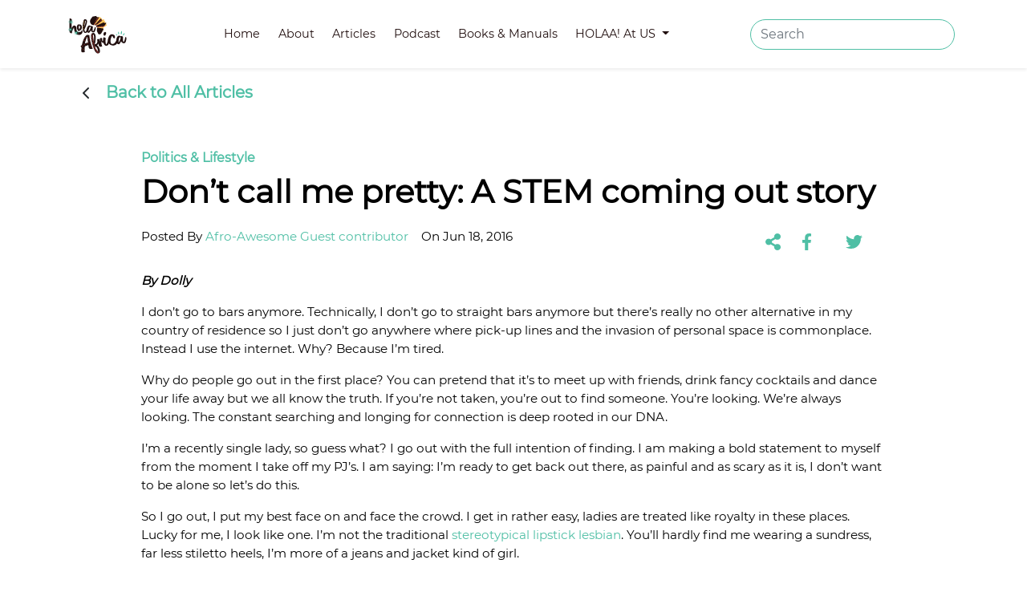

--- FILE ---
content_type: text/html; charset=UTF-8
request_url: https://holaafrica.org/dont-call-me-pretty-a-stem-coming-out-story/
body_size: 62608
content:
<!DOCTYPE html>
<html lang="en-ZA">
<head>
    <meta charset="UTF-8">
    <meta name="viewport" content="width=device-width, initial-scale=1">
    <meta name='robots' content='index, follow, max-image-preview:large, max-snippet:-1, max-video-preview:-1' />

	<!-- This site is optimized with the Yoast SEO plugin v21.0 - https://yoast.com/wordpress/plugins/seo/ -->
	<title>Don’t call me pretty: A STEM coming out story - HOLAAfrica!</title>
	<link rel="canonical" href="https://holaafrica.org/dont-call-me-pretty-a-stem-coming-out-story/" />
	<meta property="og:locale" content="en_US" />
	<meta property="og:type" content="article" />
	<meta property="og:title" content="Don’t call me pretty: A STEM coming out story - HOLAAfrica!" />
	<meta property="og:description" content="By Dolly I don’t go to bars anymore. Technically, I don’t go to straight bars anymore but there’s really no other alternative in my country of residence so I just don’t go anywhere where pick-up lines and the invasion of personal space is commonplace. Instead I use the internet. Why? Because I’m tired. Why do [&hellip;]" />
	<meta property="og:url" content="https://holaafrica.org/dont-call-me-pretty-a-stem-coming-out-story/" />
	<meta property="og:site_name" content="HOLAAfrica!" />
	<meta property="article:publisher" content="https://www.facebook.com/HolaAfrica" />
	<meta property="article:published_time" content="2016-06-18T07:00:48+00:00" />
	<meta property="article:modified_time" content="2018-01-31T10:39:28+00:00" />
	<meta property="og:image" content="http://holaafrica.org/wp-content/uploads/2018/01/holaa_logo_2.png" />
	<meta name="author" content="Afro-Awesome Guest contributor" />
	<meta name="twitter:card" content="summary_large_image" />
	<meta name="twitter:creator" content="@HOLAAfrica" />
	<meta name="twitter:site" content="@HOLAAfrica" />
	<script type="application/ld+json" class="yoast-schema-graph">{"@context":"https://schema.org","@graph":[{"@type":"Article","@id":"https://holaafrica.org/dont-call-me-pretty-a-stem-coming-out-story/#article","isPartOf":{"@id":"https://holaafrica.org/dont-call-me-pretty-a-stem-coming-out-story/"},"author":{"name":"Afro-Awesome Guest contributor","@id":"https://holaafrica.org/#/schema/person/e67207841793bf7018ffaa5468ed030a"},"headline":"Don’t call me pretty: A STEM coming out story","datePublished":"2016-06-18T07:00:48+00:00","dateModified":"2018-01-31T10:39:28+00:00","mainEntityOfPage":{"@id":"https://holaafrica.org/dont-call-me-pretty-a-stem-coming-out-story/"},"wordCount":1739,"commentCount":10,"publisher":{"@id":"https://holaafrica.org/#organization"},"image":{"@id":"https://holaafrica.org/dont-call-me-pretty-a-stem-coming-out-story/#primaryimage"},"thumbnailUrl":"","keywords":["Afro Queer","Afro Queer Nation","AfroQueerNation","butch","Coming out","femme","Gender","HOLAA","HOLAAfrica","identity","LGBT","STEM"],"articleSection":["Politics &amp; Lifestyle"],"inLanguage":"en-ZA","potentialAction":[{"@type":"CommentAction","name":"Comment","target":["https://holaafrica.org/dont-call-me-pretty-a-stem-coming-out-story/#respond"]}]},{"@type":"WebPage","@id":"https://holaafrica.org/dont-call-me-pretty-a-stem-coming-out-story/","url":"https://holaafrica.org/dont-call-me-pretty-a-stem-coming-out-story/","name":"Don’t call me pretty: A STEM coming out story - HOLAAfrica!","isPartOf":{"@id":"https://holaafrica.org/#website"},"primaryImageOfPage":{"@id":"https://holaafrica.org/dont-call-me-pretty-a-stem-coming-out-story/#primaryimage"},"image":{"@id":"https://holaafrica.org/dont-call-me-pretty-a-stem-coming-out-story/#primaryimage"},"thumbnailUrl":"","datePublished":"2016-06-18T07:00:48+00:00","dateModified":"2018-01-31T10:39:28+00:00","breadcrumb":{"@id":"https://holaafrica.org/dont-call-me-pretty-a-stem-coming-out-story/#breadcrumb"},"inLanguage":"en-ZA","potentialAction":[{"@type":"ReadAction","target":["https://holaafrica.org/dont-call-me-pretty-a-stem-coming-out-story/"]}]},{"@type":"ImageObject","inLanguage":"en-ZA","@id":"https://holaafrica.org/dont-call-me-pretty-a-stem-coming-out-story/#primaryimage","url":"","contentUrl":""},{"@type":"BreadcrumbList","@id":"https://holaafrica.org/dont-call-me-pretty-a-stem-coming-out-story/#breadcrumb","itemListElement":[{"@type":"ListItem","position":1,"name":"Home","item":"https://holaafrica.org/"},{"@type":"ListItem","position":2,"name":"Articles","item":"https://holaafrica.org/articles/"},{"@type":"ListItem","position":3,"name":"Don’t call me pretty: A STEM coming out story"}]},{"@type":"WebSite","@id":"https://holaafrica.org/#website","url":"https://holaafrica.org/","name":"HOLAAfrica!","description":"A PanAfricanist Queer Womanist Collective","publisher":{"@id":"https://holaafrica.org/#organization"},"potentialAction":[{"@type":"SearchAction","target":{"@type":"EntryPoint","urlTemplate":"https://holaafrica.org/?s={search_term_string}"},"query-input":"required name=search_term_string"}],"inLanguage":"en-ZA"},{"@type":"Organization","@id":"https://holaafrica.org/#organization","name":"HolaaAfrica!","url":"https://holaafrica.org/","logo":{"@type":"ImageObject","inLanguage":"en-ZA","@id":"https://holaafrica.org/#/schema/logo/image/","url":"http://holaafrica.org/wp-content/uploads/2020/05/holaAfrica-Logo-Dark-96dpi-Low-Res.jpg","contentUrl":"http://holaafrica.org/wp-content/uploads/2020/05/holaAfrica-Logo-Dark-96dpi-Low-Res.jpg","width":998,"height":635,"caption":"HolaaAfrica!"},"image":{"@id":"https://holaafrica.org/#/schema/logo/image/"},"sameAs":["https://www.facebook.com/HolaAfrica","https://twitter.com/HOLAAfrica","https://www.instagram.com/insta_holaa/","https://www.youtube.com/user/HOLAAfrica/featured"]},{"@type":"Person","@id":"https://holaafrica.org/#/schema/person/e67207841793bf7018ffaa5468ed030a","name":"Afro-Awesome Guest contributor","image":{"@type":"ImageObject","inLanguage":"en-ZA","@id":"https://holaafrica.org/#/schema/person/image/","url":"https://secure.gravatar.com/avatar/44522e9947a87b5b3893e0a9551ddc0e?s=96&d=mm&r=g","contentUrl":"https://secure.gravatar.com/avatar/44522e9947a87b5b3893e0a9551ddc0e?s=96&d=mm&r=g","caption":"Afro-Awesome Guest contributor"},"description":"Posts from the magical women and gender non conforming people around the African continent. To have your voice on the site email submissions@holaafrica.org with your submission, title of piece and name you want to be published under. For inquiries email info@holaafrica.org. All rights remain with original authors.","url":"https://holaafrica.org/author/holaaguest/"}]}</script>
	<!-- / Yoast SEO plugin. -->


<link rel='dns-prefetch' href='//static.addtoany.com' />
<link rel='dns-prefetch' href='//widgets.getsitecontrol.com' />
<link rel='dns-prefetch' href='//cdnjs.cloudflare.com' />
<link rel='dns-prefetch' href='//cdn.jsdelivr.net' />
<link rel='dns-prefetch' href='//maxcdn.bootstrapcdn.com' />
<script type="text/javascript">
window._wpemojiSettings = {"baseUrl":"https:\/\/s.w.org\/images\/core\/emoji\/14.0.0\/72x72\/","ext":".png","svgUrl":"https:\/\/s.w.org\/images\/core\/emoji\/14.0.0\/svg\/","svgExt":".svg","source":{"concatemoji":"https:\/\/holaafrica.org\/wp-includes\/js\/wp-emoji-release.min.js?ver=6.1.9"}};
/*! This file is auto-generated */
!function(e,a,t){var n,r,o,i=a.createElement("canvas"),p=i.getContext&&i.getContext("2d");function s(e,t){var a=String.fromCharCode,e=(p.clearRect(0,0,i.width,i.height),p.fillText(a.apply(this,e),0,0),i.toDataURL());return p.clearRect(0,0,i.width,i.height),p.fillText(a.apply(this,t),0,0),e===i.toDataURL()}function c(e){var t=a.createElement("script");t.src=e,t.defer=t.type="text/javascript",a.getElementsByTagName("head")[0].appendChild(t)}for(o=Array("flag","emoji"),t.supports={everything:!0,everythingExceptFlag:!0},r=0;r<o.length;r++)t.supports[o[r]]=function(e){if(p&&p.fillText)switch(p.textBaseline="top",p.font="600 32px Arial",e){case"flag":return s([127987,65039,8205,9895,65039],[127987,65039,8203,9895,65039])?!1:!s([55356,56826,55356,56819],[55356,56826,8203,55356,56819])&&!s([55356,57332,56128,56423,56128,56418,56128,56421,56128,56430,56128,56423,56128,56447],[55356,57332,8203,56128,56423,8203,56128,56418,8203,56128,56421,8203,56128,56430,8203,56128,56423,8203,56128,56447]);case"emoji":return!s([129777,127995,8205,129778,127999],[129777,127995,8203,129778,127999])}return!1}(o[r]),t.supports.everything=t.supports.everything&&t.supports[o[r]],"flag"!==o[r]&&(t.supports.everythingExceptFlag=t.supports.everythingExceptFlag&&t.supports[o[r]]);t.supports.everythingExceptFlag=t.supports.everythingExceptFlag&&!t.supports.flag,t.DOMReady=!1,t.readyCallback=function(){t.DOMReady=!0},t.supports.everything||(n=function(){t.readyCallback()},a.addEventListener?(a.addEventListener("DOMContentLoaded",n,!1),e.addEventListener("load",n,!1)):(e.attachEvent("onload",n),a.attachEvent("onreadystatechange",function(){"complete"===a.readyState&&t.readyCallback()})),(e=t.source||{}).concatemoji?c(e.concatemoji):e.wpemoji&&e.twemoji&&(c(e.twemoji),c(e.wpemoji)))}(window,document,window._wpemojiSettings);
</script>
<style type="text/css">
img.wp-smiley,
img.emoji {
	display: inline !important;
	border: none !important;
	box-shadow: none !important;
	height: 1em !important;
	width: 1em !important;
	margin: 0 0.07em !important;
	vertical-align: -0.1em !important;
	background: none !important;
	padding: 0 !important;
}
</style>
	<link rel='stylesheet' id='ai1ec_style-css' href='//holaafrica.org/wp-content/plugins/all-in-one-event-calendar/public/themes-ai1ec/vortex/css/ai1ec_parsed_css.css?ver=3.0.0' type='text/css' media='all' />
<link rel='stylesheet' id='sbi_styles-css' href='https://holaafrica.org/wp-content/plugins/instagram-feed/css/sbi-styles.min.css?ver=6.2.1' type='text/css' media='all' />
<link rel='stylesheet' id='wp-block-library-css' href='https://holaafrica.org/wp-includes/css/dist/block-library/style.min.css?ver=6.1.9' type='text/css' media='all' />
<style id='powerpress-player-block-style-inline-css' type='text/css'>


</style>
<link rel='stylesheet' id='classic-theme-styles-css' href='https://holaafrica.org/wp-includes/css/classic-themes.min.css?ver=1' type='text/css' media='all' />
<style id='global-styles-inline-css' type='text/css'>
body{--wp--preset--color--black: #000000;--wp--preset--color--cyan-bluish-gray: #abb8c3;--wp--preset--color--white: #ffffff;--wp--preset--color--pale-pink: #f78da7;--wp--preset--color--vivid-red: #cf2e2e;--wp--preset--color--luminous-vivid-orange: #ff6900;--wp--preset--color--luminous-vivid-amber: #fcb900;--wp--preset--color--light-green-cyan: #7bdcb5;--wp--preset--color--vivid-green-cyan: #00d084;--wp--preset--color--pale-cyan-blue: #8ed1fc;--wp--preset--color--vivid-cyan-blue: #0693e3;--wp--preset--color--vivid-purple: #9b51e0;--wp--preset--gradient--vivid-cyan-blue-to-vivid-purple: linear-gradient(135deg,rgba(6,147,227,1) 0%,rgb(155,81,224) 100%);--wp--preset--gradient--light-green-cyan-to-vivid-green-cyan: linear-gradient(135deg,rgb(122,220,180) 0%,rgb(0,208,130) 100%);--wp--preset--gradient--luminous-vivid-amber-to-luminous-vivid-orange: linear-gradient(135deg,rgba(252,185,0,1) 0%,rgba(255,105,0,1) 100%);--wp--preset--gradient--luminous-vivid-orange-to-vivid-red: linear-gradient(135deg,rgba(255,105,0,1) 0%,rgb(207,46,46) 100%);--wp--preset--gradient--very-light-gray-to-cyan-bluish-gray: linear-gradient(135deg,rgb(238,238,238) 0%,rgb(169,184,195) 100%);--wp--preset--gradient--cool-to-warm-spectrum: linear-gradient(135deg,rgb(74,234,220) 0%,rgb(151,120,209) 20%,rgb(207,42,186) 40%,rgb(238,44,130) 60%,rgb(251,105,98) 80%,rgb(254,248,76) 100%);--wp--preset--gradient--blush-light-purple: linear-gradient(135deg,rgb(255,206,236) 0%,rgb(152,150,240) 100%);--wp--preset--gradient--blush-bordeaux: linear-gradient(135deg,rgb(254,205,165) 0%,rgb(254,45,45) 50%,rgb(107,0,62) 100%);--wp--preset--gradient--luminous-dusk: linear-gradient(135deg,rgb(255,203,112) 0%,rgb(199,81,192) 50%,rgb(65,88,208) 100%);--wp--preset--gradient--pale-ocean: linear-gradient(135deg,rgb(255,245,203) 0%,rgb(182,227,212) 50%,rgb(51,167,181) 100%);--wp--preset--gradient--electric-grass: linear-gradient(135deg,rgb(202,248,128) 0%,rgb(113,206,126) 100%);--wp--preset--gradient--midnight: linear-gradient(135deg,rgb(2,3,129) 0%,rgb(40,116,252) 100%);--wp--preset--duotone--dark-grayscale: url('#wp-duotone-dark-grayscale');--wp--preset--duotone--grayscale: url('#wp-duotone-grayscale');--wp--preset--duotone--purple-yellow: url('#wp-duotone-purple-yellow');--wp--preset--duotone--blue-red: url('#wp-duotone-blue-red');--wp--preset--duotone--midnight: url('#wp-duotone-midnight');--wp--preset--duotone--magenta-yellow: url('#wp-duotone-magenta-yellow');--wp--preset--duotone--purple-green: url('#wp-duotone-purple-green');--wp--preset--duotone--blue-orange: url('#wp-duotone-blue-orange');--wp--preset--font-size--small: 13px;--wp--preset--font-size--medium: 20px;--wp--preset--font-size--large: 36px;--wp--preset--font-size--x-large: 42px;--wp--preset--spacing--20: 0.44rem;--wp--preset--spacing--30: 0.67rem;--wp--preset--spacing--40: 1rem;--wp--preset--spacing--50: 1.5rem;--wp--preset--spacing--60: 2.25rem;--wp--preset--spacing--70: 3.38rem;--wp--preset--spacing--80: 5.06rem;}:where(.is-layout-flex){gap: 0.5em;}body .is-layout-flow > .alignleft{float: left;margin-inline-start: 0;margin-inline-end: 2em;}body .is-layout-flow > .alignright{float: right;margin-inline-start: 2em;margin-inline-end: 0;}body .is-layout-flow > .aligncenter{margin-left: auto !important;margin-right: auto !important;}body .is-layout-constrained > .alignleft{float: left;margin-inline-start: 0;margin-inline-end: 2em;}body .is-layout-constrained > .alignright{float: right;margin-inline-start: 2em;margin-inline-end: 0;}body .is-layout-constrained > .aligncenter{margin-left: auto !important;margin-right: auto !important;}body .is-layout-constrained > :where(:not(.alignleft):not(.alignright):not(.alignfull)){max-width: var(--wp--style--global--content-size);margin-left: auto !important;margin-right: auto !important;}body .is-layout-constrained > .alignwide{max-width: var(--wp--style--global--wide-size);}body .is-layout-flex{display: flex;}body .is-layout-flex{flex-wrap: wrap;align-items: center;}body .is-layout-flex > *{margin: 0;}:where(.wp-block-columns.is-layout-flex){gap: 2em;}.has-black-color{color: var(--wp--preset--color--black) !important;}.has-cyan-bluish-gray-color{color: var(--wp--preset--color--cyan-bluish-gray) !important;}.has-white-color{color: var(--wp--preset--color--white) !important;}.has-pale-pink-color{color: var(--wp--preset--color--pale-pink) !important;}.has-vivid-red-color{color: var(--wp--preset--color--vivid-red) !important;}.has-luminous-vivid-orange-color{color: var(--wp--preset--color--luminous-vivid-orange) !important;}.has-luminous-vivid-amber-color{color: var(--wp--preset--color--luminous-vivid-amber) !important;}.has-light-green-cyan-color{color: var(--wp--preset--color--light-green-cyan) !important;}.has-vivid-green-cyan-color{color: var(--wp--preset--color--vivid-green-cyan) !important;}.has-pale-cyan-blue-color{color: var(--wp--preset--color--pale-cyan-blue) !important;}.has-vivid-cyan-blue-color{color: var(--wp--preset--color--vivid-cyan-blue) !important;}.has-vivid-purple-color{color: var(--wp--preset--color--vivid-purple) !important;}.has-black-background-color{background-color: var(--wp--preset--color--black) !important;}.has-cyan-bluish-gray-background-color{background-color: var(--wp--preset--color--cyan-bluish-gray) !important;}.has-white-background-color{background-color: var(--wp--preset--color--white) !important;}.has-pale-pink-background-color{background-color: var(--wp--preset--color--pale-pink) !important;}.has-vivid-red-background-color{background-color: var(--wp--preset--color--vivid-red) !important;}.has-luminous-vivid-orange-background-color{background-color: var(--wp--preset--color--luminous-vivid-orange) !important;}.has-luminous-vivid-amber-background-color{background-color: var(--wp--preset--color--luminous-vivid-amber) !important;}.has-light-green-cyan-background-color{background-color: var(--wp--preset--color--light-green-cyan) !important;}.has-vivid-green-cyan-background-color{background-color: var(--wp--preset--color--vivid-green-cyan) !important;}.has-pale-cyan-blue-background-color{background-color: var(--wp--preset--color--pale-cyan-blue) !important;}.has-vivid-cyan-blue-background-color{background-color: var(--wp--preset--color--vivid-cyan-blue) !important;}.has-vivid-purple-background-color{background-color: var(--wp--preset--color--vivid-purple) !important;}.has-black-border-color{border-color: var(--wp--preset--color--black) !important;}.has-cyan-bluish-gray-border-color{border-color: var(--wp--preset--color--cyan-bluish-gray) !important;}.has-white-border-color{border-color: var(--wp--preset--color--white) !important;}.has-pale-pink-border-color{border-color: var(--wp--preset--color--pale-pink) !important;}.has-vivid-red-border-color{border-color: var(--wp--preset--color--vivid-red) !important;}.has-luminous-vivid-orange-border-color{border-color: var(--wp--preset--color--luminous-vivid-orange) !important;}.has-luminous-vivid-amber-border-color{border-color: var(--wp--preset--color--luminous-vivid-amber) !important;}.has-light-green-cyan-border-color{border-color: var(--wp--preset--color--light-green-cyan) !important;}.has-vivid-green-cyan-border-color{border-color: var(--wp--preset--color--vivid-green-cyan) !important;}.has-pale-cyan-blue-border-color{border-color: var(--wp--preset--color--pale-cyan-blue) !important;}.has-vivid-cyan-blue-border-color{border-color: var(--wp--preset--color--vivid-cyan-blue) !important;}.has-vivid-purple-border-color{border-color: var(--wp--preset--color--vivid-purple) !important;}.has-vivid-cyan-blue-to-vivid-purple-gradient-background{background: var(--wp--preset--gradient--vivid-cyan-blue-to-vivid-purple) !important;}.has-light-green-cyan-to-vivid-green-cyan-gradient-background{background: var(--wp--preset--gradient--light-green-cyan-to-vivid-green-cyan) !important;}.has-luminous-vivid-amber-to-luminous-vivid-orange-gradient-background{background: var(--wp--preset--gradient--luminous-vivid-amber-to-luminous-vivid-orange) !important;}.has-luminous-vivid-orange-to-vivid-red-gradient-background{background: var(--wp--preset--gradient--luminous-vivid-orange-to-vivid-red) !important;}.has-very-light-gray-to-cyan-bluish-gray-gradient-background{background: var(--wp--preset--gradient--very-light-gray-to-cyan-bluish-gray) !important;}.has-cool-to-warm-spectrum-gradient-background{background: var(--wp--preset--gradient--cool-to-warm-spectrum) !important;}.has-blush-light-purple-gradient-background{background: var(--wp--preset--gradient--blush-light-purple) !important;}.has-blush-bordeaux-gradient-background{background: var(--wp--preset--gradient--blush-bordeaux) !important;}.has-luminous-dusk-gradient-background{background: var(--wp--preset--gradient--luminous-dusk) !important;}.has-pale-ocean-gradient-background{background: var(--wp--preset--gradient--pale-ocean) !important;}.has-electric-grass-gradient-background{background: var(--wp--preset--gradient--electric-grass) !important;}.has-midnight-gradient-background{background: var(--wp--preset--gradient--midnight) !important;}.has-small-font-size{font-size: var(--wp--preset--font-size--small) !important;}.has-medium-font-size{font-size: var(--wp--preset--font-size--medium) !important;}.has-large-font-size{font-size: var(--wp--preset--font-size--large) !important;}.has-x-large-font-size{font-size: var(--wp--preset--font-size--x-large) !important;}
.wp-block-navigation a:where(:not(.wp-element-button)){color: inherit;}
:where(.wp-block-columns.is-layout-flex){gap: 2em;}
.wp-block-pullquote{font-size: 1.5em;line-height: 1.6;}
</style>
<link rel='stylesheet' id='contact-form-7-css' href='https://holaafrica.org/wp-content/plugins/contact-form-7/includes/css/styles.css?ver=5.7.6' type='text/css' media='all' />
<link rel='stylesheet' id='ctf_styles-css' href='https://holaafrica.org/wp-content/plugins/custom-twitter-feeds/css/ctf-styles.min.css?ver=2.1.2' type='text/css' media='all' />
<link rel='stylesheet' id='bootstrap-css' href='//cdn.jsdelivr.net/npm/bootstrap@5.0.0-beta3/dist/css/bootstrap.min.css?ver=6.1.9' type='text/css' media='all' />
<link rel='stylesheet' id='font-awesome-css' href='//cdnjs.cloudflare.com/ajax/libs/font-awesome/5.15.3/css/all.min.css?ver=6.1.9' type='text/css' media='all' />
<link rel='stylesheet' id='owl-carousel-min-css' href='//cdnjs.cloudflare.com/ajax/libs/OwlCarousel2/2.3.4/assets/owl.carousel.min.css?ver=6.1.9' type='text/css' media='all' />
<link rel='stylesheet' id='owl-carousel-theme-css' href='//cdnjs.cloudflare.com/ajax/libs/OwlCarousel2/2.3.4/assets/owl.theme.default.min.css?ver=6.1.9' type='text/css' media='all' />
<link rel='stylesheet' id='int-Tel-css' href='//cdnjs.cloudflare.com/ajax/libs/intl-tel-input/17.0.13/css/intlTelInput.css?ver=6.1.9' type='text/css' media='all' />
<link rel='stylesheet' id='aos-css-css' href='https://holaafrica.org/wp-content/themes/holaaAfrica/assets/css/aos.css?ver=6.1.9' type='text/css' media='all' />
<link rel='stylesheet' id='custom-css-css' href='https://holaafrica.org/wp-content/themes/holaaAfrica/assets/css/custom.css?ver=1' type='text/css' media='all' />
<link rel='stylesheet' id='bean_main_styles-css' href='https://holaafrica.org/wp-content/themes/holaaAfrica/style.css?ver=6.1.9' type='text/css' media='all' />
<link rel='stylesheet' id='cff-css' href='https://holaafrica.org/wp-content/plugins/custom-facebook-feed/assets/css/cff-style.min.css?ver=4.2' type='text/css' media='all' />
<link rel='stylesheet' id='sb-font-awesome-css' href='https://maxcdn.bootstrapcdn.com/font-awesome/4.7.0/css/font-awesome.min.css?ver=6.1.9' type='text/css' media='all' />
<link rel='stylesheet' id='addtoany-css' href='https://holaafrica.org/wp-content/plugins/add-to-any/addtoany.min.css?ver=1.16' type='text/css' media='all' />
<script type='text/javascript' id='addtoany-core-js-before'>
window.a2a_config=window.a2a_config||{};a2a_config.callbacks=[];a2a_config.overlays=[];a2a_config.templates={};a2a_localize = {
	Share: "Share",
	Save: "Save",
	Subscribe: "Subscribe",
	Email: "Email",
	Bookmark: "Bookmark",
	ShowAll: "Show All",
	ShowLess: "Show less",
	FindServices: "Find service(s)",
	FindAnyServiceToAddTo: "Instantly find any service to add to",
	PoweredBy: "Powered by",
	ShareViaEmail: "Share via email",
	SubscribeViaEmail: "Subscribe via email",
	BookmarkInYourBrowser: "Bookmark in your browser",
	BookmarkInstructions: "Press Ctrl+D or \u2318+D to bookmark this page",
	AddToYourFavorites: "Add to your favourites",
	SendFromWebOrProgram: "Send from any email address or email program",
	EmailProgram: "Email program",
	More: "More&#8230;",
	ThanksForSharing: "Thanks for sharing!",
	ThanksForFollowing: "Thanks for following!"
};
</script>
<script type='text/javascript' async src='https://static.addtoany.com/menu/page.js' id='addtoany-core-js'></script>
<script type='text/javascript' src='https://holaafrica.org/wp-includes/js/jquery/jquery.min.js?ver=3.6.1' id='jquery-core-js'></script>
<script type='text/javascript' src='https://holaafrica.org/wp-includes/js/jquery/jquery-migrate.min.js?ver=3.3.2' id='jquery-migrate-js'></script>
<script type='text/javascript' async src='https://holaafrica.org/wp-content/plugins/add-to-any/addtoany.min.js?ver=1.1' id='addtoany-jquery-js'></script>
<link rel="https://api.w.org/" href="https://holaafrica.org/wp-json/" /><link rel="alternate" type="application/json" href="https://holaafrica.org/wp-json/wp/v2/posts/5047" /><link rel="EditURI" type="application/rsd+xml" title="RSD" href="https://holaafrica.org/xmlrpc.php?rsd" />
<link rel="wlwmanifest" type="application/wlwmanifest+xml" href="https://holaafrica.org/wp-includes/wlwmanifest.xml" />
<meta name="generator" content="WordPress 6.1.9" />
<link rel='shortlink' href='https://holaafrica.org/?p=5047' />
<link rel="alternate" type="application/json+oembed" href="https://holaafrica.org/wp-json/oembed/1.0/embed?url=https%3A%2F%2Fholaafrica.org%2Fdont-call-me-pretty-a-stem-coming-out-story%2F" />
<link rel="alternate" type="text/xml+oembed" href="https://holaafrica.org/wp-json/oembed/1.0/embed?url=https%3A%2F%2Fholaafrica.org%2Fdont-call-me-pretty-a-stem-coming-out-story%2F&#038;format=xml" />

<!-- This site is using AdRotate v5.9.1 to display their advertisements - https://ajdg.solutions/ -->
<!-- AdRotate CSS -->
<style type="text/css" media="screen">
	.g { margin:0px; padding:0px; overflow:hidden; line-height:1; zoom:1; }
	.g img { height:auto; }
	.g-col { position:relative; float:left; }
	.g-col:first-child { margin-left: 0; }
	.g-col:last-child { margin-right: 0; }
	.g-1 { width:100%; max-width:270px; height:100%; max-height:270px; margin: 0 auto; }
	.g-2 { width:100%; max-width:728px; height:100%; max-height:90px; margin: 0 auto; }
	.g-3 { width:100%; max-width:728px; height:100%; max-height:90px; margin: 0 auto; }
	@media only screen and (max-width: 480px) {
		.g-col, .g-dyn, .g-single { width:100%; margin-left:0; margin-right:0; }
	}
</style>
<!-- /AdRotate CSS -->

<script type="text/javascript"><!--
function powerpress_pinw(pinw_url){window.open(pinw_url, 'PowerPressPlayer','toolbar=0,status=0,resizable=1,width=460,height=320');	return false;}
//-->
</script>
<link rel="icon" href="https://holaafrica.org/wp-content/uploads/2020/05/cropped-holaAfrica-Logo-Dark-96dpi-Low-Res-32x32.jpg" sizes="32x32" />
<link rel="icon" href="https://holaafrica.org/wp-content/uploads/2020/05/cropped-holaAfrica-Logo-Dark-96dpi-Low-Res-192x192.jpg" sizes="192x192" />
<link rel="apple-touch-icon" href="https://holaafrica.org/wp-content/uploads/2020/05/cropped-holaAfrica-Logo-Dark-96dpi-Low-Res-180x180.jpg" />
<meta name="msapplication-TileImage" content="https://holaafrica.org/wp-content/uploads/2020/05/cropped-holaAfrica-Logo-Dark-96dpi-Low-Res-270x270.jpg" />
<style id="kirki-inline-styles"></style></head> 

<body class="post-template-default single single-post postid-5047 single-format-standard" >

    <header>
        <nav class="navbar navbar-expand-lg navbar-light shadow-sm bg-white fixed-top" id="mainNav">
            <div class="container">
                <a class="navbar-brand top js-scroll-trigger pl-0 pl-md-3 " href="https://holaafrica.org">
                    <img class="img-responsive" src="https://holaafrica.org/wp-content/themes/holaaAfrica/./assets/images/holaAfrica-logo.svg" alt="logo"> 
                </a>
                <button  class="navbar-toggler" type="button" data-bs-toggle="collapse" data-bs-target="#navbarNav" aria-controls="navbarSupportedContent" aria-expanded="false" aria-label="Toggle navigation">
                    <span class="navbar-toggler-icon"></span>
                </button>
                <div class="collapse navbar-collapse pt-3 pt-md-0 justify-content-end" id="navbarNav">
                   
                    <ul class="navbar-nav ms-auto ">
                        <!-- <div class="menu"><ul>
<li class="page_item page-item-16271"><a href="https://holaafrica.org/about/">About</a></li>
<li class="page_item page-item-16282 current_page_parent"><a href="https://holaafrica.org/articles/">Articles</a></li>
<li class="page_item page-item-13239"><a href="https://holaafrica.org/authors/">Authors</a></li>
<li class="page_item page-item-16276"><a href="https://holaafrica.org/books/">Books</a></li>
<li class="page_item page-item-13584"><a href="https://holaafrica.org/calendar/">Calendar</a></li>
<li class="page_item page-item-16284"><a href="https://holaafrica.org/contact-us/">Contact Us</a></li>
<li class="page_item page-item-13585"><a href="https://holaafrica.org/events/">Events</a></li>
<li class="page_item page-item-8"><a href="https://holaafrica.org/contact-us-2/">HOLAA! AT US</a></li>
<li class="page_item page-item-14255"><a href="https://holaafrica.org/holaa-hush/">HOLAA! Hush</a></li>
<li class="page_item page-item-16288"><a href="https://holaafrica.org/">Home</a></li>
<li class="page_item page-item-16521"><a href="https://holaafrica.org/log-in/">Log In</a></li>
<li class="page_item page-item-16526"><a href="https://holaafrica.org/member-directory/">Member Directory</a></li>
<li class="page_item page-item-16524"><a href="https://holaafrica.org/account/">My Account</a></li>
<li class="page_item page-item-16525"><a href="https://holaafrica.org/my-profile/">My Profile</a></li>
<li class="page_item page-item-2145"><a href="https://holaafrica.org/news/">News</a></li>
<li class="page_item page-item-16286"><a href="https://holaafrica.org/our-podcast/">Our Podcast</a></li>
<li class="page_item page-item-13581"><a href="https://holaafrica.org/publications/">Publications</a></li>
<li class="page_item page-item-16523"><a href="https://holaafrica.org/reset-password/">Reset Password</a></li>
<li class="page_item page-item-16522"><a href="https://holaafrica.org/sign-up/">Sign Up</a></li>
<li class="page_item page-item-16279"><a href="https://holaafrica.org/submit-work/">Submit Work</a></li>
</ul></div>
-->
                        <!--  -->

                        <li class="nav-item" >
                            <a class="nav-link" href="https://holaafrica.org/">Home</a>
                        </li>    
                        <li class="nav-item"> 
                            <a class="nav-link" href="https://holaafrica.org/about">About </a>
                        </li>
                        <li  class="nav-item">
                            <a class="nav-link" href="https://holaafrica.org/articles">Articles </a>
                        </li>
                        <li class="nav-item">
                            <a class="nav-link" href="https://holaafrica.org/our-podcast">Podcast </a>
                        </li>
                        <li class="nav-item">
                            <a class="nav-link" href="https://holaafrica.org/books">Books & Manuals</a>
                        </li>
            
                        <li class="nav-item dropdown">
                            <a class="nav-link dropdown-toggle" href="" id="navbarDropdown" role="button" data-bs-toggle="dropdown" aria-expanded="false">
                                HOLAA! At US
                            </a>
                            <ul class="dropdown-menu" aria-labelledby="navbarDropdown">
                                <li><a class="dropdown-item" target="_blank" href="https://drive.google.com/drive/folders/1UOCjjYItGEmSEw_W1xvXr5BcAi4X8f1I?usp=sharing">Open-Source Material</a></li>
                                <li><a class="dropdown-item" href="https://holaafrica.org/submit-work">Submit Your Work</a></li>
                                <li><a class="dropdown-item" href="https://holaafrica.org/contact-us">Contact Us</a></li>
                            </ul>
                        </li> 
                                                            
                    </ul> 

                    <ul class="navbar-nav ms-auto "> 
                        <!-- <form role="search"  method="get" class="search-form" action="https://holaafrica.org/">
	<input type="search" id="search-form-1" class="search-field" value="" name="s" />
	<input type="submit" class="search-submit" value="Search" />
</form> -->
<form role="search" method="get" class="search-form d-flex" action="https://holaafrica.org/">
	<input class="form-control me-2" type="search" placeholder="Search" aria-label="Search"  value="" name="s">
</form>                 
                        <!-- <form class="d-flex">
                            <input class="form-control me-2" type="search" placeholder="Search" aria-label="Search">
                        </form>                     -->
                    </ul> 
                </div>   
            </div>
        </nav>
    </header>




   
<div class="article-page">
    <!-- Hero -->
    <header class="gradient-header" >
        <div class="container">
            <div class="row">
                <div class="d-flex align-items-center py-3 back-icon link">
                    <a class="btn btn-icon mb-2" href="https://holaafrica.org/articles"><svg xmlns="http://www.w3.org/2000/svg" width="24" height="24" viewBox="0 0 24 24" fill="none" stroke="currentColor" stroke-width="2" stroke-linecap="round" stroke-linejoin="round" class="feather feather-chevron-left icon text-dark"><polyline points="15 18 9 12 15 6"></polyline></svg></a>
                    <a href="https://holaafrica.org/articles"><h5>Back to All Articles</h5></a>
                </div>
            </div>
            <div class="row  pt-0 pt-md-4  offset-lg-1">
                <div class=" pb-2 pb-md-4">
                    <h6 class=""><a href="https://holaafrica.org/category/politics-lifestyle/" rel="category tag">Politics &amp; Lifestyle</a></h6>
                    <h1 class="heading-2 ">Don’t call me pretty: A STEM coming out story</span></h1>
                    <div class="d-flex flex-column flex-md-row justify-content-between pt-2 pt-md-3">
                        <div class="d-flex">
                            <p class="pe-3">Posted By <a href="https://holaafrica.org/author/holaaguest/" title="Posts by Afro-Awesome Guest contributor" rel="author">Afro-Awesome Guest contributor</a></p> 
                            <p>On Jun 18, 2016</p>
                        </div>
                        <div class="d-flex social-icons align-self-center">
                            <a class="btn btn-icon align-self-center" href=""><i class="fas fa-share-alt fa-lg"></i></a>
                            <a class="me-3 btn btn-icon" href="https://www.facebook.com/sharer/sharer.php?u=https://holaafrica.org/dont-call-me-pretty-a-stem-coming-out-story/" title="Share on Facebook"><i class="fab fa-facebook-f fa-lg"></i></a>
                            <a class="me-3 btn btn-icon" href="https://twitter.com/intent/tweet?url=https://holaafrica.org/dont-call-me-pretty-a-stem-coming-out-story/&text=Don’t call me pretty: A STEM coming out story&via=" title="Tweet this"><i class="fab fa-twitter fa-lg"></i></a>
                        </div>
                    </div>
                    <p>
                        <p><em><strong>By Dolly</strong></em></p>
<p>I don’t go to bars anymore. Technically, I don’t go to straight bars anymore but there’s really no other alternative in my country of residence so I just don’t go anywhere where pick-up lines and the invasion of personal space is commonplace. Instead I use the internet. Why? Because I’m tired.</p>
<p>Why do people go out in the first place? You can pretend that it’s to meet up with friends, drink fancy cocktails and dance your life away but we all know the truth. If you’re not taken, you’re out to find someone. You’re looking. We’re always looking. The constant searching and longing for connection is deep rooted in our DNA.</p>
<p>I’m a recently single lady, so guess what? I go out with the full intention of finding. I am making a bold statement to myself from the moment I take off my PJ’s. I am saying: I’m ready to get back out there, as painful and as scary as it is, I don’t want to be alone so let’s do this.</p>
<p>So I go out, I put my best face on and face the crowd. I get in rather easy, ladies are treated like royalty in these places. Lucky for me, I look like one. I’m not the traditional <a href="https://holaafrica.org/2016/05/03/masculinity-and-femininity-when-pink-panties-dont-match-your-tuxedo/" target="_blank" rel="noopener noreferrer">stereotypical lipstick lesbian</a>. You’ll hardly find me wearing a sundress, far less stiletto heels, I’m more of a jeans and jacket kind of girl.</p>
<p>However, my Indian roots have graced me with some very distinct features.</p>
<p>I have long, dark, thick flowing hair, perfectly arched eyebrows and long, thick eyelashes. I’m pretty to look at, or so I’ve been told.</p>
<p>The only issue is: who’s looking? Definitely not women. No.</p>
<p>I’ve never been ‘confused’ for <a href="https://holaafrica.org/2014/11/25/what-is-a-lesbian/" target="_blank" rel="noopener noreferrer">a lesbian</a>.</p>
<p>I walk to the bar, the bartender shoots me a smile and politely asks what he could get me. “Vodka Cranberry” I reply. He brings back my confidence in a cup and I’m ready to start scouring the place but not before he asks me if I have a boyfriend. Now I’ve heard this question a million times over and from experience I know that it’s not worth getting into. “No, but I’m not interested in one either” I quickly say and walk away. “Can I get your phone number?” he asks. I hate being rude or impolite to people. I’m of the belief “treat others as you’d like to be treated’ so against my better judgment, I feel compelled to respond. “Sorry. No”. This time I really walk away. Another patron noticed my conversation with the bartender, he feels this was some kind of ‘signal’ for him to come over. Offended by my aversion to his advances he leans in and in a matter of fact way says “You’re married aren’t you?” I have no idea what it is. What do married woman look like? Why do I give off that kind of vibe? Granted I’m the mate-for-life kind of girl but you need to find your mate first. I nod and walk away.</p>
<div id="attachment_5085" style="width: 356px" class="wp-caption alignright"><a href="https://holaafrica.org/wp-content/uploads/2014/12/it_s_not_a_lesbian_thing_by_methedon-d7mxnef.png"><img aria-describedby="caption-attachment-5085" decoding="async" class=" wp-image-5085" src="https://holaafrica.org/wp-content/uploads/2014/12/it_s_not_a_lesbian_thing_by_methedon-d7mxnef-213x300.png" alt="From deviantart.net" width="346" height="488" /></a><p id="caption-attachment-5085" class="wp-caption-text">From deviantart.net</p></div>
<p>There are a group of girls dancing by the DJ. I find a spot close to them and admire their beauty from afar like any trained stalker would. Part of me is secretly hoping for one of them to notice me, be intrigued by me, approach me or give me a sign that they’d like to be approached by me so that I could avoid any unnecessary rejection. But that doesn’t happen. That never happens. At least not to me. After several failed attempts at approaching a girl, I go home to the one thing that never leaves my side: My bed. I cuddle with my pillow and tell myself it’s just another bad night out. Tomorrow is another day.</p>
<p>Tired of the routine, I confide in my closest lesbian friend to help me get out of the rut. I ask her for guidance. She has girls waiting in line to give her their phone number. So what is it that draws girls to her? What does she have that I don’t? To my amazement, this is the knowledge she shared with me:</p>
<p>“It’s not about what you have or don’t have. It’s just about how you portray yourself, how you identify. <a href="https://holaafrica.org/2016/03/08/thinking-beyond-sexual-identity-pt-ii-i-am-a-lesbian/" target="_blank" rel="noopener noreferrer">I IDENTIFY as a lesbian</a>. You… you don’t”</p>
<p>“What does that mean? I’ll always say I’m gay to whoever asks,” I argue.</p>
<p>“That’s not it. People can’t just see you and know you’re a lesbian. You look straight so they wouldn’t think of approaching you unless that’s their thing. You have to approach them.”</p>
<p>She had a point. This got me thinking about the feminine lesbians. How do <a href="https://holaafrica.org/2015/05/18/studs-for-studs-and-femmes-for-femmes-or-everyone-for-everyone/" target="_blank" rel="noopener noreferrer">femmes</a> find love? How do they attract their target audience? Do they approach every other <a href="https://holaafrica.org/2016/05/03/masculinity-and-femininity-when-pink-panties-dont-match-your-tuxedo/" target="_blank" rel="noopener noreferrer">femme</a> or stud they like?</p>
<p>“It’s a vibe thing.” My best friend says. “If she’s in the club and she’s constantly checking you out, chances are she’s gay or curious. Either way, that’s your signal.”</p>
<p>“What if the only people checking you out are men?” I ask in resignation.</p>
<p>“Then change your style. Be less confusing. Don’t dress like a <a href="https://en.wikipedia.org/wiki/Soft_butch" target="_blank" rel="noopener noreferrer">STEM</a>. Dress according to the kind of girl you’re looking to attract.”</p>
<p>“I’m sorry. What the hell is a STEM?”</p>
<p>“It’s like in-between a girl and a boy. That’s what you are.”</p>
<p>“I had no idea there was a label for what I was. I thought I was just a pretty tomboy.”</p>
<p>“Well, you’re a STEM. But girls here, they don’t get it. They’re confused by you. Do you like boyish girls or girly girls?”</p>
<p>“I like… both. I don’t know. I like girls. I’ve liked both kinds before so I can’t say I like just one.</p>
<p>“Well hun, my advice is that you pick one if you want to get laid. As your friend, I’d suggest you start dressing more boyish.”</p>
<p>After some self-exploring and a wardrobe change, I hit the town again. Only this time, I was alienated. I was still “too pretty” for the girly girls. It was back to the drawing board. We switched the flip. I went all girly on myself. I wasn’t ready for heels or a dress, but there was a skirt and a halter top involved. Mascara and lip gloss as well. I felt uncomfortable at first, but the liquid courage helped put things into perspective. I was on a mission. I was getting a lot of attention. Unfortunately, it wasn’t the kind of attraction I was looking for. Every two minutes there was a different guy lined up offering to buy me drinks. I wasn’t sure if to laugh or cry. I thought of the superficiality of it all, attracting someone based on your personal appearance when that’s just one shade of what makes you. Then again, how are the girls I was trying to attract any different than the guys? I was hoping they would notice me and like what they saw physically in order to approach me. It’s only after all of this that I came to a realisation.</p>
<p><a href="http://media.tumblr.com/"><img decoding="async" loading="lazy" class="wp-image-5088 alignleft" src="https://holaafrica.org/wp-content/uploads/2014/12/tumblr_inline_nff4w7IZSX1sri4zq-300x300.jpg" alt="tumblr_inline_nff4w7IZSX1sri4zq" width="334" height="334" /></a></p>
<p>Yes, I’m single but I’m not desperate.</p>
<p>Desperation is an emotion that would cause you to let go of who you are to get what you want.</p>
<p>For a second there I had forgotten how truly amazing I was as myself. As a person. Not solely a body or an outfit but a human being.</p>
<p>I am weird. I am different. I dress funky. I wear men’s shirts with girls’ tops underneath. I wear my hair out. I might or might not use mascara depending on the mood I’m in but none of that takes away from who I am as a person. We are still so judgmental of a person’s ‘cover’. What you see on the outside is but a glimpse of a person’s true beauty.</p>
<p>I agree that physical attraction is important but that is sometimes overshadowed by our assumptions. I’m sure a ton of ladies have felt attracted to me but because they thought I wouldn’t be their type or they weren’t mine, I never got the signal.</p>
<p>I’ve decided to just be me even if that means being alone for the time being. I feel sexiest when I am comfortable in what I wear and I shouldn’t compromise who I am for anyone. It’d be beautiful if we could live in a world where we could just go up to someone we like and be like “Hey, I like you and I’d like to get to know you better. If you’d like to get to know me too could I get your number?” Instead, we insist on playing these games of catch and release.</p>
<p>After watching a series episodes from Amber’s Closet, I finally understand what it is to be a STEM and I realise this is much bigger than me. I am part of a subculture of lesbians. And it’s okay. I won’t be shamed or bullied into fitting in a box. If girls don’t get me, that’s ok. Eventually, one will show up who will give me the opportunity to show her everything I am and can be and when they see her with me they’ll say “Damn, she’s lucky”.</p>
<p><em>For more on coming out check out <a title="Things I wish I told you before you came out" href="https://holaafrica.org/things-i-wish-i-told-you-before-you-came-out/">Things I Wish I Had Told You Before You Came Out</a>, <a title="Sexual Health For WSWs in Nigeria And Coming Out to My Doctor" href="https://holaafrica.org/sexual-health-for-wsws-in-nigeria-and-coming-out-to-my-doctor/">Sexual Health for WSW in Nigeria and Coming Out to My Doctor</a> and <a title="Ethiopian and lesbian: Here is my coming out story" href="https://holaafrica.org/ethiopian-and-lesbian-here-is-my-coming-out-story/">Ethiopian and Lesbian: Here is my Coming Out story.</a> Check out </em><a href="https://holaafrica.org/2017/05/18/15-lesbian-rules-to-break/" target="_blank" rel="noopener noreferrer">this post</a><em> about lesbian rules that people need to break!</em></p>
<p>Also read this charming short story called <a title="The Children who started the fire Pt I" href="https://holaafrica.org/the-children-who-started-the-fire-pt-i/" target="_blank" rel="noopener noreferrer">The Children who started the fire</a>.</p>
<div>
<p>Check out Dolly&#8217;s blog- <a href="https://callingonangelsdaily.wordpress.com/" target="_blank" rel="noopener noreferrer">Diary of a Crazy Awesome Person</a>.</p>
<p>*leave a comment on the post, you can write it under a different name and your email will not be published.*</p>
<p>To submit to HOLAA! email <a href="mailto:submissions@holaafrica.org">submissions@holaafrica.org</a></p>
</div>
<div class="addtoany_share_save_container addtoany_content addtoany_content_bottom"><div class="a2a_kit a2a_kit_size_32 addtoany_list" data-a2a-url="https://holaafrica.org/dont-call-me-pretty-a-stem-coming-out-story/" data-a2a-title="Don’t call me pretty: A STEM coming out story"><a class="a2a_button_facebook" href="https://www.addtoany.com/add_to/facebook?linkurl=https%3A%2F%2Fholaafrica.org%2Fdont-call-me-pretty-a-stem-coming-out-story%2F&amp;linkname=Don%E2%80%99t%20call%20me%20pretty%3A%20A%20STEM%20coming%20out%20story" title="Facebook" rel="nofollow noopener" target="_blank"></a><a class="a2a_button_twitter" href="https://www.addtoany.com/add_to/twitter?linkurl=https%3A%2F%2Fholaafrica.org%2Fdont-call-me-pretty-a-stem-coming-out-story%2F&amp;linkname=Don%E2%80%99t%20call%20me%20pretty%3A%20A%20STEM%20coming%20out%20story" title="Twitter" rel="nofollow noopener" target="_blank"></a><a class="a2a_button_whatsapp" href="https://www.addtoany.com/add_to/whatsapp?linkurl=https%3A%2F%2Fholaafrica.org%2Fdont-call-me-pretty-a-stem-coming-out-story%2F&amp;linkname=Don%E2%80%99t%20call%20me%20pretty%3A%20A%20STEM%20coming%20out%20story" title="WhatsApp" rel="nofollow noopener" target="_blank"></a><a class="a2a_button_pinterest" href="https://www.addtoany.com/add_to/pinterest?linkurl=https%3A%2F%2Fholaafrica.org%2Fdont-call-me-pretty-a-stem-coming-out-story%2F&amp;linkname=Don%E2%80%99t%20call%20me%20pretty%3A%20A%20STEM%20coming%20out%20story" title="Pinterest" rel="nofollow noopener" target="_blank"></a><a class="a2a_button_email" href="https://www.addtoany.com/add_to/email?linkurl=https%3A%2F%2Fholaafrica.org%2Fdont-call-me-pretty-a-stem-coming-out-story%2F&amp;linkname=Don%E2%80%99t%20call%20me%20pretty%3A%20A%20STEM%20coming%20out%20story" title="Email" rel="nofollow noopener" target="_blank"></a><a class="a2a_button_tumblr" href="https://www.addtoany.com/add_to/tumblr?linkurl=https%3A%2F%2Fholaafrica.org%2Fdont-call-me-pretty-a-stem-coming-out-story%2F&amp;linkname=Don%E2%80%99t%20call%20me%20pretty%3A%20A%20STEM%20coming%20out%20story" title="Tumblr" rel="nofollow noopener" target="_blank"></a><a class="a2a_button_reddit" href="https://www.addtoany.com/add_to/reddit?linkurl=https%3A%2F%2Fholaafrica.org%2Fdont-call-me-pretty-a-stem-coming-out-story%2F&amp;linkname=Don%E2%80%99t%20call%20me%20pretty%3A%20A%20STEM%20coming%20out%20story" title="Reddit" rel="nofollow noopener" target="_blank"></a><a class="a2a_button_copy_link" href="https://www.addtoany.com/add_to/copy_link?linkurl=https%3A%2F%2Fholaafrica.org%2Fdont-call-me-pretty-a-stem-coming-out-story%2F&amp;linkname=Don%E2%80%99t%20call%20me%20pretty%3A%20A%20STEM%20coming%20out%20story" title="Copy Link" rel="nofollow noopener" target="_blank"></a><a class="a2a_button_facebook_messenger" href="https://www.addtoany.com/add_to/facebook_messenger?linkurl=https%3A%2F%2Fholaafrica.org%2Fdont-call-me-pretty-a-stem-coming-out-story%2F&amp;linkname=Don%E2%80%99t%20call%20me%20pretty%3A%20A%20STEM%20coming%20out%20story" title="Messenger" rel="nofollow noopener" target="_blank"></a></div></div>                    </p> 
                </div>
            </div>
        </div>
    </header>
    <div class="share pb-5">
        <div class="container">
            <div class="row offset-lg-1">
                <div class="d-flex flex-column flex-md-row justify-content-between">
                    
                    <div class="d-flex social-icons align-self-center">
                        <a class="btn btn-icon align-self-center" href=""><i class="fas fa-share-alt fa-lg"></i></a>
                        <a class="me-3 btn btn-icon" href="https://www.facebook.com/sharer/sharer.php?u=https://holaafrica.org/dont-call-me-pretty-a-stem-coming-out-story/" title="Share on Facebook"><i class="fab fa-facebook-f fa-lg"></i></a>
                        <a class="me-3 btn btn-icon" href="https://twitter.com/intent/tweet?url=https://holaafrica.org/dont-call-me-pretty-a-stem-coming-out-story/&text=Don’t call me pretty: A STEM coming out story&via=" title="Tweet this"><i class="fab fa-twitter fa-lg"></i></a>
                    </div>
                </div>
            </div>
        </div>
    </div>
    
</div>

      <footer class="text-center text-lg-start">
         <div class="top">
            <div class="container py-5">
               <div class="row">
                  <div class="col-lg-3  mb-4 mb-md-0">
                     <a class="navbar-brand top js-scroll-trigger pl-0 pl-md-3 d-flex" href="https://holaafrica.org/">
                        <span class="mx-auto mx-lg-0">  
                           <img class="img-responsive" src="https://holaafrica.org/wp-content/themes/holaaAfrica/./assets/images/holaAfrica-logo.svg" alt="logo">      
                        </span>     
                     </a>                  
                  </div>

                  <div class="col-lg-3  mb-4 mb-md-0">
                     <h6 class="pb-3">Useful Links</h6>
                     <!-- <div class="menu"><ul>
<li class="page_item page-item-16271"><a href="https://holaafrica.org/about/">About</a></li>
<li class="page_item page-item-16282 current_page_parent"><a href="https://holaafrica.org/articles/">Articles</a></li>
<li class="page_item page-item-13239"><a href="https://holaafrica.org/authors/">Authors</a></li>
<li class="page_item page-item-16276"><a href="https://holaafrica.org/books/">Books</a></li>
<li class="page_item page-item-13584"><a href="https://holaafrica.org/calendar/">Calendar</a></li>
<li class="page_item page-item-16284"><a href="https://holaafrica.org/contact-us/">Contact Us</a></li>
<li class="page_item page-item-13585"><a href="https://holaafrica.org/events/">Events</a></li>
<li class="page_item page-item-8"><a href="https://holaafrica.org/contact-us-2/">HOLAA! AT US</a></li>
<li class="page_item page-item-14255"><a href="https://holaafrica.org/holaa-hush/">HOLAA! Hush</a></li>
<li class="page_item page-item-16288"><a href="https://holaafrica.org/">Home</a></li>
<li class="page_item page-item-16521"><a href="https://holaafrica.org/log-in/">Log In</a></li>
<li class="page_item page-item-16526"><a href="https://holaafrica.org/member-directory/">Member Directory</a></li>
<li class="page_item page-item-16524"><a href="https://holaafrica.org/account/">My Account</a></li>
<li class="page_item page-item-16525"><a href="https://holaafrica.org/my-profile/">My Profile</a></li>
<li class="page_item page-item-2145"><a href="https://holaafrica.org/news/">News</a></li>
<li class="page_item page-item-16286"><a href="https://holaafrica.org/our-podcast/">Our Podcast</a></li>
<li class="page_item page-item-13581"><a href="https://holaafrica.org/publications/">Publications</a></li>
<li class="page_item page-item-16523"><a href="https://holaafrica.org/reset-password/">Reset Password</a></li>
<li class="page_item page-item-16522"><a href="https://holaafrica.org/sign-up/">Sign Up</a></li>
<li class="page_item page-item-16279"><a href="https://holaafrica.org/submit-work/">Submit Work</a></li>
</ul></div>
  -->
                     <ul class="list-unstyled mb-0">
                        <li>
                           <a href="https://holaafrica.org/books" class="">Publications</a>
                        </li>
                        <li class="my-3 my-lg-2">
                           <a href="https://holaafrica.org/about" class="">About</a>
                        </li>
                        <li class="my-3 my-lg-2">
                           <a href="https://holaafrica.org/articles" class="">Articles</a>
                        </li>
                        <li>
                           <a href="https://holaafrica.org/our-podcast" class="">Podcast</a>
                        </li>
                     </ul> 
                  </div>

                  <div class="col-lg-3  mb-4 mb-md-0">
                     <h6 class="pb-3">Contact us</h6>
                     <ul class="list-unstyled mb-0 ">
                        <li class="d-flex justify-content-center justify-content-lg-start align-self-center align-items-center my-3 my-lg-2">
                           <i class="fas fa-map-marker-alt me-2"></i>
                           <a href="">Africa</a>
                        </li>
                        <li  class="d-flex justify-content-center justify-content-lg-start align-self-center align-items-center my-3 my-lg-2">
                           <i class="fas fa-envelope  me-2"></i>
                           <a href="mailto: info@holaafrica.com">info@holaafrica.com</a>
                        </li>
                     </ul>
                  </div>

                  <div class="col-lg-3 ">
                     <h6 class="pb-3">Our social media</h6>
                     <!-- <div class="menu"><ul>
<li class="page_item page-item-16271"><a href="https://holaafrica.org/about/">About</a></li>
<li class="page_item page-item-16282 current_page_parent"><a href="https://holaafrica.org/articles/">Articles</a></li>
<li class="page_item page-item-13239"><a href="https://holaafrica.org/authors/">Authors</a></li>
<li class="page_item page-item-16276"><a href="https://holaafrica.org/books/">Books</a></li>
<li class="page_item page-item-13584"><a href="https://holaafrica.org/calendar/">Calendar</a></li>
<li class="page_item page-item-16284"><a href="https://holaafrica.org/contact-us/">Contact Us</a></li>
<li class="page_item page-item-13585"><a href="https://holaafrica.org/events/">Events</a></li>
<li class="page_item page-item-8"><a href="https://holaafrica.org/contact-us-2/">HOLAA! AT US</a></li>
<li class="page_item page-item-14255"><a href="https://holaafrica.org/holaa-hush/">HOLAA! Hush</a></li>
<li class="page_item page-item-16288"><a href="https://holaafrica.org/">Home</a></li>
<li class="page_item page-item-16521"><a href="https://holaafrica.org/log-in/">Log In</a></li>
<li class="page_item page-item-16526"><a href="https://holaafrica.org/member-directory/">Member Directory</a></li>
<li class="page_item page-item-16524"><a href="https://holaafrica.org/account/">My Account</a></li>
<li class="page_item page-item-16525"><a href="https://holaafrica.org/my-profile/">My Profile</a></li>
<li class="page_item page-item-2145"><a href="https://holaafrica.org/news/">News</a></li>
<li class="page_item page-item-16286"><a href="https://holaafrica.org/our-podcast/">Our Podcast</a></li>
<li class="page_item page-item-13581"><a href="https://holaafrica.org/publications/">Publications</a></li>
<li class="page_item page-item-16523"><a href="https://holaafrica.org/reset-password/">Reset Password</a></li>
<li class="page_item page-item-16522"><a href="https://holaafrica.org/sign-up/">Sign Up</a></li>
<li class="page_item page-item-16279"><a href="https://holaafrica.org/submit-work/">Submit Work</a></li>
</ul></div>
 -->
                     <ul class="list-unstyled list-inline">
                        <li class="list-inline-item">
                           <a target="_blank" href="https://www.instagram.com/insta_holaa" target="_blank" class="social-icon">
                              <i class="fab fa-instagram fa-lg"></i>
                           </a>
                        </li>
                        <li class="list-inline-item">
                           <a target="_blank" href="https://facebook.com/HolaAfrica" target="_blank" class="social-icon">
                              <i class="fab fa-facebook fa-lg"></i>
                           </a>
                        </li>
                        <li class="list-inline-item">
                           <a target="_blank" href="https://twitter.com/holaafrica" target="_blank" class="social-icon">
                              <i class="fab fa-twitter fa-lg"></i>
                           </a>
                        </li>
                        <!-- <li class="list-inline-item">
                           <a href="#!" target="_blank" class="social-icon">
                              <i class="fab fa-linkedin "> </i>
                           </a>
                        </li> -->
                     </ul>
                  </div>
               </div>
            </div>
         </div>

         <div class="bottom">
            <div class="container">
               <div class="text-center p-3  d-flex flex-column flex-md-row justify-content-between">
                  <small>
                     <a class="" target="_blank" href="#">holaAfrica!</a> © <span class="currentyear"></span>. All rights reserved.
                  </small>
                  <small class="pt-3 pt-md-0">
                     Designed and Developed by <a class="" target="_blank" href="https://deanclark1.github.io/DoreenNtumy/">Doreen Ntumy.</a>
                  </small>
               </div>
            </div>
         </div>

      </footer>

   <!-- Custom Facebook Feed JS -->
<script type="text/javascript">var cffajaxurl = "https://holaafrica.org/wp-admin/admin-ajax.php";
var cfflinkhashtags = "false";
</script>
<!-- Instagram Feed JS -->
<script type="text/javascript">
var sbiajaxurl = "https://holaafrica.org/wp-admin/admin-ajax.php";
</script>
<script type='text/javascript' id='clicktrack-adrotate-js-extra'>
/* <![CDATA[ */
var click_object = {"ajax_url":"https:\/\/holaafrica.org\/wp-admin\/admin-ajax.php"};
/* ]]> */
</script>
<script type='text/javascript' src='https://holaafrica.org/wp-content/plugins/adrotate/library/jquery.adrotate.clicktracker.js' id='clicktrack-adrotate-js'></script>
<script type='text/javascript' src='https://holaafrica.org/wp-content/plugins/contact-form-7/includes/swv/js/index.js?ver=5.7.6' id='swv-js'></script>
<script type='text/javascript' id='contact-form-7-js-extra'>
/* <![CDATA[ */
var wpcf7 = {"api":{"root":"https:\/\/holaafrica.org\/wp-json\/","namespace":"contact-form-7\/v1"},"cached":"1"};
/* ]]> */
</script>
<script type='text/javascript' src='https://holaafrica.org/wp-content/plugins/contact-form-7/includes/js/index.js?ver=5.7.6' id='contact-form-7-js'></script>
<script type='text/javascript' data-cfasync="false" async src='//widgets.getsitecontrol.com/121986/script.js?ver=3.0.0' id='gsc_widget_script-js'></script>
<script type='text/javascript' src='//cdnjs.cloudflare.com/ajax/libs/admin-lte/3.1.0/js/adminlte.min.js?ver=3.1.0' id='admin-lte-js'></script>
<script type='text/javascript' src='//cdnjs.cloudflare.com/ajax/libs/intl-tel-input/17.0.13/js/intlTelInput-jquery.js?ver=17.0.13' id='int-tel-js'></script>
<script type='text/javascript' src='//cdn.jsdelivr.net/npm/bootstrap@5.0.1/dist/js/bootstrap.bundle.min.js?ver=5.0.1' id='feather-js'></script>
<script type='text/javascript' src='//cdnjs.cloudflare.com/ajax/libs/feather-icons/4.28.0/feather.min.js?ver=4.28.0' id='bootstrap-js'></script>
<script type='text/javascript' src='//cdnjs.cloudflare.com/ajax/libs/font-awesome/5.14.0/js/all.min.js?ver=5.14.0' id='fontawesome-js'></script>
<script type='text/javascript' src='//cdnjs.cloudflare.com/ajax/libs/OwlCarousel2/2.3.4/owl.carousel.min.js?ver=2.3.4' id='owl-min-js'></script>
<script type='text/javascript' src='//cdnjs.cloudflare.com/ajax/libs/intl-tel-input/17.0.13/js/intlTelInput.min.js?ver=17.0.13' id='input-tel-js'></script>
<script type='text/javascript' src='https://holaafrica.org/wp-content/themes/holaaAfrica/assets/js/custom.js?ver=1' id='custom-js-js'></script>
<script type='text/javascript' src='https://holaafrica.org/wp-content/themes/holaaAfrica/assets/js/jquery.stellar.min.js?ver=1.1' id='stellar-js-js'></script>
<script type='text/javascript' src='https://holaafrica.org/wp-content/themes/holaaAfrica/assets/js/aos.js?ver=1.1' id='aos-js-js'></script>
<script type='text/javascript' src='https://holaafrica.org/wp-content/themes/holaaAfrica/assets/js/aos-activate.js?ver=1.1' id='aos-activate-js'></script>
<script type='text/javascript' src='https://holaafrica.org/wp-content/themes/holaaAfrica/./assets/js/index.js?ver=1.0' id='bean_main_styles-js'></script>
<script type='text/javascript' src='https://holaafrica.org/wp-content/plugins/custom-facebook-feed/assets/js/cff-scripts.min.js?ver=4.2' id='cffscripts-js'></script>
<!-- AdRotate JS -->
<script type="text/javascript">
jQuery(document).ready(function(){
if(jQuery.fn.gslider) {
	jQuery('.g-1').gslider({ groupid: 1, speed: 20000 });
	jQuery('.g-2').gslider({ groupid: 2, speed: 10000 });
	jQuery('.g-3').gslider({ groupid: 3, speed: 6000 });
}
});
</script>
<!-- /AdRotate JS -->

   </body>
</html>

--- FILE ---
content_type: text/css
request_url: https://holaafrica.org/wp-content/themes/holaaAfrica/style.css?ver=6.1.9
body_size: 306
content:
/* 
Theme Name: HolaaAfrica
Author: Doreen Ntumy
version: 1.0
*/

@import url('assets/css/main.css');
@import url('assets/css/about.css');
@import url('assets/css/articles.css');
@import url('assets/css/book.css');
@import url('assets/css/contact-us.css');
@import url('assets/css/podcast.css');

--- FILE ---
content_type: text/css
request_url: https://holaafrica.org/wp-content/themes/holaaAfrica/assets/css/main.css
body_size: 5985
content:
/*
    Theme Name: Holaa Africa
    Author: Doreen Ntumy
    Version: 1.0
*/
.fw-600 {
  font-weight: 600;
}

@font-face {
  font-family: 'Montserrat Regular';
  src: url("../fonts/Montserrat-Regular.ttf");
  font-style: normal;
  font-weight: normal;
}

@font-face {
  font-family: 'Montserrat Bold';
  src: url("../fonts/Montserrat-Bold.ttf");
  font-style: normal;
  font-weight: normal;
}

@font-face {
  font-family: 'Montserrat Black';
  src: url("../fonts/Montserrat-Black.ttf");
  font-style: normal;
  font-weight: normal;
}

html {
  margin: 0;
  min-height: 100%;
  overflow-x: hidden !important;
  max-width: 100% !important;
}

body {
  font-family: "Montserrat Regular";
  -webkit-box-sizing: border-box;
          box-sizing: border-box;
  margin: 0px;
  padding: 0;
  color: #000000;
  overflow-x: hidden !important;
  max-width: 100% !important;
}

@media (min-width: 769px) {
  body {
    margin-top: 0px;
  }
}

.navbar .current-menu-item {
  color: #4FBFA5;
}

.navbar .nav-item .nav-link {
  color: #210F0F;
  font-size: .9em;
}

@media (min-width: 992px) {
  .navbar .nav-item .nav-link {
    padding-right: .7rem;
    padding-left: .7rem;
  }
}

.navbar .nav-item .btn-nav-link {
  border: 1px solid #ffffff;
}

.navbar .navbar-brand img {
  width: 3.5rem;
}

@media (min-width: 992px) {
  .navbar .navbar-brand img {
    width: 5rem;
  }
}

.navbar form .form-control {
  border-radius: 5rem;
  border: 1px solid #4FBFA5;
}

.navbar-light .navbar-toggler {
  border-color: transparent;
}

.navbar-toggler:focus {
  -webkit-box-shadow: 0 0 0 0.25rem;
          box-shadow: 0 0 0 0.25rem;
}

.dropdown-menu {
  border: none;
}

.dropdown-item:hover {
  background-color: #4FBFA5;
}

.dropdown-item:active {
  color: #fff;
  text-decoration: none;
  background-color: #4FBFA5;
}

.dropdown-item:focus {
  color: #ffffff;
  background-color: #4FBFA5;
}

.dropdown:hover > .dropdown-menu {
  display: block;
}

.dropdown > .dropdown-toggle:active {
  /* Without this, clicking will make it sticky */
  pointer-events: none;
}

.text-primary {
  color: #4FBFA5 !important;
}

.btn {
  border-radius: 5px;
  font-family: "Montserrat Bold";
}

.btn-primary {
  background-color: #4FBFA5 !important;
  border-color: #4FBFA5;
  color: #ffffff;
  border-radius: 2rem;
}

.btn-primary:hover {
  background-color: #4FBFA5;
  color: #ffffff;
  border-color: #4FBFA5;
}

.btn-primary:focus {
  background-color: #4FBFA5 !important;
  color: #ffffff;
  border-color: #4FBFA5;
}

.btn-primary:active {
  background-color: #4FBFA5;
  color: #ffffff;
  border-color: #4FBFA5;
}

.btn-secondary {
  background-color: transparent !important;
  border: 2px solid #4FBFA5;
  color: #4FBFA5;
  border-radius: 2rem;
}

.btn-secondary:hover {
  background-color: #4FBFA5;
  color: #4FBFA5;
  border-color: #4FBFA5;
}

.btn-secondary:focus {
  background-color: #4FBFA5 !important;
  color: #4FBFA5;
  border-color: #4FBFA5;
}

.btn-secondary:active {
  background-color: #4FBFA5;
  color: #4FBFA5;
  border-color: #4FBFA5;
}

.mt-10 {
  margin-top: 5rem;
}

h1, h2, h3 {
  font-weight: bold;
  line-height: 2.5rem;
}

h4, h5, h6 {
  line-height: 1.8rem;
  font-weight: bold;
}

h2 {
  font-size: 1.5rem;
}

p {
  line-height: 1.45rem;
  font-size: 0.95em;
}

.hero-section h1 {
  font-size: 2rem;
}

.hero-image img {
  width: 22rem;
}

.articles-section {
  padding: 2rem 0;
  background-color: #FFFAF2;
}

.articles-section img {
  width: 80%;
}

.articles-section .articles a {
  color: #4FBFA5;
  text-decoration: none;
}

.podcast-section {
  padding: 2rem 0;
}

.about-section {
  padding: 2rem 0;
  background-color: #FFF5F4;
}

.about-section .card {
  background-color: #fff;
  background-clip: border-box;
  border: 2px solid #4FBFA5;
  border-radius: 20px;
}

.webseries-section {
  padding: 2rem 0;
}

.live-feed {
  padding: 2rem 0;
  background-color: #FFFAF2;
}

blockquote.twitter-tweet {
  display: inline-block;
  font-family: "Helvetica Neue", Roboto, "Segoe UI", Calibri, sans-serif;
  font-size: 12px;
  font-weight: bold;
  line-height: 16px;
  border-color: #eee #ddd #bbb;
  border-radius: 5px;
  border-style: solid;
  border-width: 1px;
  -webkit-box-shadow: 0 1px 3px rgba(0, 0, 0, 0.15);
          box-shadow: 0 1px 3px rgba(0, 0, 0, 0.15);
  margin: 10px 5px;
  padding: 0 16px 16px 16px;
  max-width: 468px;
}

blockquote.twitter-tweet p {
  font-size: 16px;
  font-weight: normal;
  line-height: 20px;
}

blockquote.twitter-tweet a {
  color: inherit;
  font-weight: normal;
  text-decoration: none;
  outline: 0 none;
}

blockquote.twitter-tweet a:hover,
blockquote.twitter-tweet a:focus {
  text-decoration: underline;
}

.twitter-timeline {
  max-width: 100%;
  max-height: 2000px;
}

.fa {
  font-size: 25px;
  color: #FFFFFF;
}

.panel-title {
  font-size: 25px;
  color: #FFFFFF;
  font-family: 'Open Sans', sans-serif;
}

.panel-heading {
  background-color: #4FBFA5 !important;
  color: #ffffff !important;
}

.newsletter-box {
  margin: 0 auto;
  width: 90%;
  background: #ffffff;
  border-radius: 5px;
  padding: 4rem 2rem;
  text-align: center;
  -webkit-box-shadow: 0px 4px 27px #F3F4F7;
          box-shadow: 0px 4px 27px #F3F4F7;
}

@media (min-width: 769px) {
  .newsletter-box {
    width: 60%;
  }
}

.newsletter-box h2 {
  color: #210F0F;
}

.newsletter-box p {
  color: #210F0F;
}

.newsletter .form-control {
  width: 100%;
  border: 1px solid #4FBFA5;
  border-radius: 5rem;
}

footer {
  color: #ffffff;
}

footer .top {
  background-color: #FCFBFB;
}

footer .bottom {
  background-color: #000000;
}

footer .bottom a {
  color: #4FBFA5;
  text-decoration: none;
  font-weight: 600;
}

footer svg {
  color: #4FBFA5 !important;
}

footer li a {
  text-decoration: none;
  color: #210F0F;
}

footer li a:hover {
  color: #210F0F;
}

footer .copyright {
  border-top: 1px solid #4FBFA5;
}

footer h6 {
  font-family: "Montserrat Bold";
  color: #210F0F;
}

footer small {
  font-size: .6rem;
}
/*# sourceMappingURL=main.css.map */

--- FILE ---
content_type: text/css
request_url: https://holaafrica.org/wp-content/themes/holaaAfrica/assets/css/articles.css
body_size: 2068
content:
.fw-600 {
  font-weight: 600;
}

@font-face {
  font-family: 'Montserrat Regular';
  src: url("../fonts/Montserrat-Regular.ttf");
  font-style: normal;
  font-weight: normal;
}

@font-face {
  font-family: 'Montserrat Bold';
  src: url("../fonts/Montserrat-Bold.ttf");
  font-style: normal;
  font-weight: normal;
}

@font-face {
  font-family: 'Montserrat Black';
  src: url("../fonts/Montserrat-Black.ttf");
  font-style: normal;
  font-weight: normal;
}

.blog-page #archive {
  height: 10rem;
  background-color: #4FBFA5;
}

@media (min-width: 768px) {
  .blog-page #archive {
    height: 20rem;
  }
}

.blog-page header {
  height: 40rem;
}

@media (min-width: 768px) {
  .blog-page header {
    height: 33rem;
  }
}

.blog-page .overlay {
  background-color: #0000009b !important;
  height: 40rem;
}

@media (min-width: 768px) {
  .blog-page .overlay {
    background-color: #0000006e !important;
    height: 33rem;
  }
}

.blog-page .white-text {
  color: #ffffff;
}

.blog-page .hero-text {
  text-align: left;
  padding-top: 8rem;
  color: #ffffff;
}

@media (min-width: 768px) {
  .blog-page .hero-text {
    padding-top: 9rem;
  }
}

.blog-page .hero-text h6 a {
  text-decoration: none;
  color: #ffffff;
}

.blog-page a {
  color: #4FBFA5;
}

@media (min-width: 768px) {
  .blog-page .blog-posts .offset-lg-1 {
    margin-left: 7.3333333333%;
    margin-right: 7.3333333333%;
  }
}

.blog-page .blog-posts .card {
  background: #FFFFFF;
  -webkit-box-shadow: 0px 4px 27px rgba(182, 190, 206, 0.3);
          box-shadow: 0px 4px 27px rgba(182, 190, 206, 0.3);
  border-radius: 5px;
  border: none;
}

.blog-page .blog-posts .card p {
  color: #939DAA;
}

.blog-page .blog-posts .card a {
  color: #000000;
  text-decoration: none;
}

.article-page {
  padding-top: 5rem;
}

.article-page .gradient-header {
  background-color: #ffffff;
}

@media (min-width: 768px) {
  .article-page .offset-lg-1 {
    margin-left: 7.3333333333%;
    margin-right: 7.3333333333%;
  }
}

.article-page .btn-icon {
  color: #4FBFA5;
}
/*# sourceMappingURL=articles.css.map */

--- FILE ---
content_type: text/css
request_url: https://holaafrica.org/wp-content/themes/holaaAfrica/assets/css/book.css
body_size: 1168
content:
.fw-600 {
  font-weight: 600;
}

@font-face {
  font-family: 'Montserrat Regular';
  src: url("../fonts/Montserrat-Regular.ttf");
  font-style: normal;
  font-weight: normal;
}

@font-face {
  font-family: 'Montserrat Bold';
  src: url("../fonts/Montserrat-Bold.ttf");
  font-style: normal;
  font-weight: normal;
}

@font-face {
  font-family: 'Montserrat Black';
  src: url("../fonts/Montserrat-Black.ttf");
  font-style: normal;
  font-weight: normal;
}

.books-section {
  padding-top: 8rem;
  padding-bottom: 5rem;
}

.books .card, .manuals .card {
  background: #FFFFFF;
  -webkit-box-shadow: 0px 4px 27px rgba(182, 190, 206, 0.3);
          box-shadow: 0px 4px 27px rgba(182, 190, 206, 0.3);
  border-radius: 5px;
  border: none;
}

.books .card .image, .manuals .card .image {
  background-color: #ce23d9;
  display: -webkit-box;
  display: -ms-flexbox;
  display: flex;
  -webkit-box-pack: center;
      -ms-flex-pack: center;
          justify-content: center;
}

.books .card .image img, .manuals .card .image img {
  width: 66%;
}

.books .card p, .manuals .card p {
  color: #939DAA;
}

.manuals {
  padding: 8rem 0;
}
/*# sourceMappingURL=book.css.map */

--- FILE ---
content_type: application/javascript; charset=utf-8
request_url: https://cdnjs.cloudflare.com/ajax/libs/admin-lte/3.1.0/js/adminlte.min.js?ver=3.1.0
body_size: 8742
content:
/*!
 * AdminLTE v3.1.0 (https://adminlte.io)
 * Copyright 2014-2021 Colorlib <https://colorlib.com>
 * Licensed under MIT (https://github.com/ColorlibHQ/AdminLTE/blob/master/LICENSE)
 */
!function(e,t){"object"==typeof exports&&"undefined"!=typeof module?t(exports,require("jquery")):"function"==typeof define&&define.amd?define(["exports","jquery"],t):t((e="undefined"!=typeof globalThis?globalThis:e||self).adminlte={},e.jQuery)}(this,(function(e,t){"use strict";function a(e){return e&&"object"==typeof e&&"default"in e?e:{default:e}}var n=a(t),i="CardRefresh",o="lte.cardrefresh",s=n.default.fn[i],l="card",r='[data-card-widget="card-refresh"]',d={source:"",sourceSelector:"",params:{},trigger:r,content:".card-body",loadInContent:!0,loadOnInit:!0,responseType:"",overlayTemplate:'<div class="overlay"><i class="fas fa-2x fa-sync-alt fa-spin"></i></div>',onLoadStart:function(){},onLoadDone:function(e){return e}},f=function(){function e(e,t){if(this._element=e,this._parent=e.parents(".card").first(),this._settings=n.default.extend({},d,t),this._overlay=n.default(this._settings.overlayTemplate),e.hasClass(l)&&(this._parent=e),""===this._settings.source)throw new Error("Source url was not defined. Please specify a url in your CardRefresh source option.")}var t=e.prototype;return t.load=function(){var e=this;this._addOverlay(),this._settings.onLoadStart.call(n.default(this)),n.default.get(this._settings.source,this._settings.params,(function(t){e._settings.loadInContent&&(""!==e._settings.sourceSelector&&(t=n.default(t).find(e._settings.sourceSelector).html()),e._parent.find(e._settings.content).html(t)),e._settings.onLoadDone.call(n.default(e),t),e._removeOverlay()}),""!==this._settings.responseType&&this._settings.responseType),n.default(this._element).trigger(n.default.Event("loaded.lte.cardrefresh"))},t._addOverlay=function(){this._parent.append(this._overlay),n.default(this._element).trigger(n.default.Event("overlay.added.lte.cardrefresh"))},t._removeOverlay=function(){this._parent.find(this._overlay).remove(),n.default(this._element).trigger(n.default.Event("overlay.removed.lte.cardrefresh"))},t._init=function(){var e=this;n.default(this).find(this._settings.trigger).on("click",(function(){e.load()})),this._settings.loadOnInit&&this.load()},e._jQueryInterface=function(t){var a=n.default(this).data(o),i=n.default.extend({},d,n.default(this).data());a||(a=new e(n.default(this),i),n.default(this).data(o,"string"==typeof t?a:t)),"string"==typeof t&&/load/.test(t)?a[t]():a._init(n.default(this))},e}();n.default(document).on("click",r,(function(e){e&&e.preventDefault(),f._jQueryInterface.call(n.default(this),"load")})),n.default((function(){n.default(r).each((function(){f._jQueryInterface.call(n.default(this))}))})),n.default.fn[i]=f._jQueryInterface,n.default.fn[i].Constructor=f,n.default.fn[i].noConflict=function(){return n.default.fn[i]=s,f._jQueryInterface};var u="CardWidget",c="lte.cardwidget",h=n.default.fn[u],g="card",p="collapsed-card",m="collapsing-card",v="expanding-card",_="was-collapsed",b="maximized-card",y='[data-card-widget="remove"]',C='[data-card-widget="collapse"]',w='[data-card-widget="maximize"]',x={animationSpeed:"normal",collapseTrigger:C,removeTrigger:y,maximizeTrigger:w,collapseIcon:"fa-minus",expandIcon:"fa-plus",maximizeIcon:"fa-expand",minimizeIcon:"fa-compress"},I=function(){function e(e,t){this._element=e,this._parent=e.parents(".card").first(),e.hasClass(g)&&(this._parent=e),this._settings=n.default.extend({},x,t)}var t=e.prototype;return t.collapse=function(){var e=this;this._parent.addClass(m).children(".card-body, .card-footer").slideUp(this._settings.animationSpeed,(function(){e._parent.addClass(p).removeClass(m)})),this._parent.find("> .card-header "+this._settings.collapseTrigger+" ."+this._settings.collapseIcon).addClass(this._settings.expandIcon).removeClass(this._settings.collapseIcon),this._element.trigger(n.default.Event("collapsed.lte.cardwidget"),this._parent)},t.expand=function(){var e=this;this._parent.addClass(v).children(".card-body, .card-footer").slideDown(this._settings.animationSpeed,(function(){e._parent.removeClass(p).removeClass(v)})),this._parent.find("> .card-header "+this._settings.collapseTrigger+" ."+this._settings.expandIcon).addClass(this._settings.collapseIcon).removeClass(this._settings.expandIcon),this._element.trigger(n.default.Event("expanded.lte.cardwidget"),this._parent)},t.remove=function(){this._parent.slideUp(),this._element.trigger(n.default.Event("removed.lte.cardwidget"),this._parent)},t.toggle=function(){this._parent.hasClass(p)?this.expand():this.collapse()},t.maximize=function(){this._parent.find(this._settings.maximizeTrigger+" ."+this._settings.maximizeIcon).addClass(this._settings.minimizeIcon).removeClass(this._settings.maximizeIcon),this._parent.css({height:this._parent.height(),width:this._parent.width(),transition:"all .15s"}).delay(150).queue((function(){var e=n.default(this);e.addClass(b),n.default("html").addClass(b),e.hasClass(p)&&e.addClass(_),e.dequeue()})),this._element.trigger(n.default.Event("maximized.lte.cardwidget"),this._parent)},t.minimize=function(){this._parent.find(this._settings.maximizeTrigger+" ."+this._settings.minimizeIcon).addClass(this._settings.maximizeIcon).removeClass(this._settings.minimizeIcon),this._parent.css("cssText","height: "+this._parent[0].style.height+" !important; width: "+this._parent[0].style.width+" !important; transition: all .15s;").delay(10).queue((function(){var e=n.default(this);e.removeClass(b),n.default("html").removeClass(b),e.css({height:"inherit",width:"inherit"}),e.hasClass(_)&&e.removeClass(_),e.dequeue()})),this._element.trigger(n.default.Event("minimized.lte.cardwidget"),this._parent)},t.toggleMaximize=function(){this._parent.hasClass(b)?this.minimize():this.maximize()},t._init=function(e){var t=this;this._parent=e,n.default(this).find(this._settings.collapseTrigger).click((function(){t.toggle()})),n.default(this).find(this._settings.maximizeTrigger).click((function(){t.toggleMaximize()})),n.default(this).find(this._settings.removeTrigger).click((function(){t.remove()}))},e._jQueryInterface=function(t){var a=n.default(this).data(c),i=n.default.extend({},x,n.default(this).data());a||(a=new e(n.default(this),i),n.default(this).data(c,"string"==typeof t?a:t)),"string"==typeof t&&/collapse|expand|remove|toggle|maximize|minimize|toggleMaximize/.test(t)?a[t]():"object"==typeof t&&a._init(n.default(this))},e}();n.default(document).on("click",C,(function(e){e&&e.preventDefault(),I._jQueryInterface.call(n.default(this),"toggle")})),n.default(document).on("click",y,(function(e){e&&e.preventDefault(),I._jQueryInterface.call(n.default(this),"remove")})),n.default(document).on("click",w,(function(e){e&&e.preventDefault(),I._jQueryInterface.call(n.default(this),"toggleMaximize")})),n.default.fn[u]=I._jQueryInterface,n.default.fn[u].Constructor=I,n.default.fn[u].noConflict=function(){return n.default.fn[u]=h,I._jQueryInterface};var T="ControlSidebar",j="lte.controlsidebar",S=n.default.fn[T],k=".control-sidebar",Q=".control-sidebar-content",H='[data-widget="control-sidebar"]',z=".main-header",F=".main-footer",E="control-sidebar-animate",D="control-sidebar-open",L="control-sidebar-slide-open",A="layout-fixed",R={controlsidebarSlide:!0,scrollbarTheme:"os-theme-light",scrollbarAutoHide:"l",target:k},M=function(){function e(e,t){this._element=e,this._config=t}var t=e.prototype;return t.collapse=function(){var e=n.default("body"),t=n.default("html"),a=this._config.target;this._config.controlsidebarSlide?(t.addClass(E),e.removeClass(L).delay(300).queue((function(){n.default(a).hide(),t.removeClass(E),n.default(this).dequeue()}))):e.removeClass(D),n.default(this._element).trigger(n.default.Event("collapsed.lte.controlsidebar"))},t.show=function(){var e=n.default("body"),t=n.default("html");this._config.controlsidebarSlide?(t.addClass(E),n.default(this._config.target).show().delay(10).queue((function(){e.addClass(L).delay(300).queue((function(){t.removeClass(E),n.default(this).dequeue()})),n.default(this).dequeue()}))):e.addClass(D),this._fixHeight(),this._fixScrollHeight(),n.default(this._element).trigger(n.default.Event("expanded.lte.controlsidebar"))},t.toggle=function(){var e=n.default("body");e.hasClass(D)||e.hasClass(L)?this.collapse():this.show()},t._init=function(){var e=this,t=n.default("body");t.hasClass(D)||t.hasClass(L)?(n.default(k).not(this._config.target).hide(),n.default(this._config.target).css("display","block")):n.default(k).hide(),this._fixHeight(),this._fixScrollHeight(),n.default(window).resize((function(){e._fixHeight(),e._fixScrollHeight()})),n.default(window).scroll((function(){var t=n.default("body");(t.hasClass(D)||t.hasClass(L))&&e._fixScrollHeight()}))},t._isNavbarFixed=function(){var e=n.default("body");return e.hasClass("layout-navbar-fixed")||e.hasClass("layout-sm-navbar-fixed")||e.hasClass("layout-md-navbar-fixed")||e.hasClass("layout-lg-navbar-fixed")||e.hasClass("layout-xl-navbar-fixed")},t._isFooterFixed=function(){var e=n.default("body");return e.hasClass("layout-footer-fixed")||e.hasClass("layout-sm-footer-fixed")||e.hasClass("layout-md-footer-fixed")||e.hasClass("layout-lg-footer-fixed")||e.hasClass("layout-xl-footer-fixed")},t._fixScrollHeight=function(){var e=n.default("body"),t=n.default(this._config.target);if(e.hasClass(A)){var a={scroll:n.default(document).height(),window:n.default(window).height(),header:n.default(z).outerHeight(),footer:n.default(F).outerHeight()},i=Math.abs(a.window+n.default(window).scrollTop()-a.scroll),o=n.default(window).scrollTop(),s=this._isNavbarFixed()&&"fixed"===n.default(z).css("position"),l=this._isFooterFixed()&&"fixed"===n.default(F).css("position"),r=n.default(this._config.target+", "+this._config.target+" "+Q);if(0===o&&0===i)t.css({bottom:a.footer,top:a.header}),r.css("height",a.window-(a.header+a.footer));else if(i<=a.footer)if(!1===l){var d=a.header-o;t.css("bottom",a.footer-i).css("top",d>=0?d:0),r.css("height",a.window-(a.footer-i))}else t.css("bottom",a.footer);else o<=a.header?!1===s?(t.css("top",a.header-o),r.css("height",a.window-(a.header-o))):t.css("top",a.header):!1===s?(t.css("top",0),r.css("height",a.window)):t.css("top",a.header);l&&s?(r.css("height","100%"),t.css("height","")):(l||s)&&(r.css("height","100%"),r.css("height",""))}},t._fixHeight=function(){var e=n.default("body"),t=n.default(this._config.target+" "+Q);if(e.hasClass(A)){var a=n.default(window).height(),i=n.default(z).outerHeight(),o=n.default(F).outerHeight(),s=a-i;this._isFooterFixed()&&"fixed"===n.default(F).css("position")&&(s=a-i-o),t.css("height",s),"undefined"!=typeof n.default.fn.overlayScrollbars&&t.overlayScrollbars({className:this._config.scrollbarTheme,sizeAutoCapable:!0,scrollbars:{autoHide:this._config.scrollbarAutoHide,clickScrolling:!0}})}else t.attr("style","")},e._jQueryInterface=function(t){return this.each((function(){var a=n.default(this).data(j),i=n.default.extend({},R,n.default(this).data());if(a||(a=new e(this,i),n.default(this).data(j,a)),"undefined"===a[t])throw new Error(t+" is not a function");a[t]()}))},e}();n.default(document).on("click",H,(function(e){e.preventDefault(),M._jQueryInterface.call(n.default(this),"toggle")})),n.default(document).ready((function(){M._jQueryInterface.call(n.default(H),"_init")})),n.default.fn[T]=M._jQueryInterface,n.default.fn[T].Constructor=M,n.default.fn[T].noConflict=function(){return n.default.fn[T]=S,M._jQueryInterface};var q="DirectChat",N="lte.directchat",O=n.default.fn[q],P=function(){function e(e){this._element=e}return e.prototype.toggle=function(){n.default(this._element).parents(".direct-chat").first().toggleClass("direct-chat-contacts-open"),n.default(this._element).trigger(n.default.Event("toggled.lte.directchat"))},e._jQueryInterface=function(t){return this.each((function(){var a=n.default(this).data(N);a||(a=new e(n.default(this)),n.default(this).data(N,a)),a[t]()}))},e}();n.default(document).on("click",'[data-widget="chat-pane-toggle"]',(function(e){e&&e.preventDefault(),P._jQueryInterface.call(n.default(this),"toggle")})),n.default.fn[q]=P._jQueryInterface,n.default.fn[q].Constructor=P,n.default.fn[q].noConflict=function(){return n.default.fn[q]=O,P._jQueryInterface};var U="Dropdown",B="lte.dropdown",$=n.default.fn[U],W=".dropdown-menu",V={},G=function(){function e(e,t){this._config=t,this._element=e}var t=e.prototype;return t.toggleSubmenu=function(){this._element.siblings().show().toggleClass("show"),this._element.next().hasClass("show")||this._element.parents(W).first().find(".show").removeClass("show").hide(),this._element.parents("li.nav-item.dropdown.show").on("hidden.bs.dropdown",(function(){n.default(".dropdown-submenu .show").removeClass("show").hide()}))},t.fixPosition=function(){var e=n.default(".dropdown-menu.show");if(0!==e.length){e.hasClass("dropdown-menu-right")?e.css({left:"inherit",right:0}):e.css({left:0,right:"inherit"});var t=e.offset(),a=e.width(),i=n.default(window).width()-t.left;t.left<0?e.css({left:"inherit",right:t.left-5}):i<a&&e.css({left:"inherit",right:0})}},e._jQueryInterface=function(t){return this.each((function(){var a=n.default(this).data(B),i=n.default.extend({},V,n.default(this).data());a||(a=new e(n.default(this),i),n.default(this).data(B,a)),"toggleSubmenu"!==t&&"fixPosition"!==t||a[t]()}))},e}();n.default('.dropdown-menu [data-toggle="dropdown"]').on("click",(function(e){e.preventDefault(),e.stopPropagation(),G._jQueryInterface.call(n.default(this),"toggleSubmenu")})),n.default('.navbar [data-toggle="dropdown"]').on("click",(function(e){e.preventDefault(),n.default(e.target).parent().hasClass("dropdown-submenu")||setTimeout((function(){G._jQueryInterface.call(n.default(this),"fixPosition")}),1)})),n.default.fn[U]=G._jQueryInterface,n.default.fn[U].Constructor=G,n.default.fn[U].noConflict=function(){return n.default.fn[U]=$,G._jQueryInterface};var J="ExpandableTable",K="lte.expandableTable",X=n.default.fn[J],Y=".expandable-body",Z='[data-widget="expandable-table"]',ee="aria-expanded",te=function(){function e(e,t){this._options=t,this._element=e}var t=e.prototype;return t.init=function(){n.default(Z).each((function(e,t){var a=n.default(t).attr(ee),i=n.default(t).next(Y).children().first().children();"true"===a?i.show():"false"===a&&(i.hide(),i.parent().parent().addClass("d-none"))}))},t.toggleRow=function(){var e=this._element,t=e.attr(ee),a=e.next(Y).children().first().children();a.stop(),"true"===t?(a.slideUp(500,(function(){e.next(Y).addClass("d-none")})),e.attr(ee,"false"),e.trigger(n.default.Event("collapsed.lte.expandableTable"))):"false"===t&&(e.next(Y).removeClass("d-none"),a.slideDown(500),e.attr(ee,"true"),e.trigger(n.default.Event("expanded.lte.expandableTable")))},e._jQueryInterface=function(t){return this.each((function(){var a=n.default(this).data(K);a||(a=new e(n.default(this)),n.default(this).data(K,a)),"string"==typeof t&&/init|toggleRow/.test(t)&&a[t]()}))},e}();n.default(".expandable-table").ready((function(){te._jQueryInterface.call(n.default(this),"init")})),n.default(document).on("click",Z,(function(){te._jQueryInterface.call(n.default(this),"toggleRow")})),n.default.fn[J]=te._jQueryInterface,n.default.fn[J].Constructor=te,n.default.fn[J].noConflict=function(){return n.default.fn[J]=X,te._jQueryInterface};var ae="Fullscreen",ne="lte.fullscreen",ie=n.default.fn[ae],oe='[data-widget="fullscreen"]',se=oe+" i",le={minimizeIcon:"fa-compress-arrows-alt",maximizeIcon:"fa-expand-arrows-alt"},re=function(){function e(e,t){this.element=e,this.options=n.default.extend({},le,t)}var t=e.prototype;return t.toggle=function(){document.fullscreenElement||document.mozFullScreenElement||document.webkitFullscreenElement||document.msFullscreenElement?this.windowed():this.fullscreen()},t.fullscreen=function(){document.documentElement.requestFullscreen?document.documentElement.requestFullscreen():document.documentElement.webkitRequestFullscreen?document.documentElement.webkitRequestFullscreen():document.documentElement.msRequestFullscreen&&document.documentElement.msRequestFullscreen(),n.default(se).removeClass(this.options.maximizeIcon).addClass(this.options.minimizeIcon)},t.windowed=function(){document.exitFullscreen?document.exitFullscreen():document.webkitExitFullscreen?document.webkitExitFullscreen():document.msExitFullscreen&&document.msExitFullscreen(),n.default(se).removeClass(this.options.minimizeIcon).addClass(this.options.maximizeIcon)},e._jQueryInterface=function(t){var a=n.default(this).data(ne);a||(a=n.default(this).data());var i=n.default.extend({},le,"object"==typeof t?t:a),o=new e(n.default(this),i);n.default(this).data(ne,"object"==typeof t?t:a),"string"==typeof t&&/toggle|fullscreen|windowed/.test(t)?o[t]():o.init()},e}();n.default(document).on("click",oe,(function(){re._jQueryInterface.call(n.default(this),"toggle")})),n.default.fn[ae]=re._jQueryInterface,n.default.fn[ae].Constructor=re,n.default.fn[ae].noConflict=function(){return n.default.fn[ae]=ie,re._jQueryInterface};var de="lte.iframe",fe=n.default.fn.IFrame,ue='[data-widget="iframe"]',ce='[data-widget="iframe-fullscreen"]',he=".content-wrapper",ge=".content-wrapper iframe",pe='[data-widget="iframe"].iframe-mode .nav',me='[data-widget="iframe"].iframe-mode .navbar-nav',ve=me+" .nav-item",_e=me+" .nav-link",be='[data-widget="iframe"].iframe-mode .tab-content',ye=be+" .tab-empty",Ce=be+" .tab-loading",we=be+" .tab-pane",xe=".main-sidebar .nav-item > a.nav-link",Ie=".main-header .nav-item a.nav-link",Te=".main-header a.dropdown-item",je="iframe-mode",Se="iframe-mode-fullscreen",ke={onTabClick:function(e){return e},onTabChanged:function(e){return e},onTabCreated:function(e){return e},autoIframeMode:!0,autoItemActive:!0,autoShowNewTab:!0,allowDuplicates:!1,loadingScreen:!0,useNavbarItems:!0,scrollOffset:40,scrollBehaviorSwap:!1,iconMaximize:"fa-expand",iconMinimize:"fa-compress"},Qe=function(){function e(e,t){this._config=t,this._element=e,this._init()}var t=e.prototype;return t.onTabClick=function(e){this._config.onTabClick(e)},t.onTabChanged=function(e){this._config.onTabChanged(e)},t.onTabCreated=function(e){this._config.onTabCreated(e)},t.createTab=function(e,t,a,i){var o=this,s="panel-"+a,l="tab-"+a;this._config.allowDuplicates&&(s+="-"+Math.floor(1e3*Math.random()),l+="-"+Math.floor(1e3*Math.random()));var r='<li class="nav-item" role="presentation"><a href="#" class="btn-iframe-close" data-widget="iframe-close" data-type="only-this"><i class="fas fa-times"></i></a><a class="nav-link" data-toggle="row" id="'+l+'" href="#'+s+'" role="tab" aria-controls="'+s+'" aria-selected="false">'+e+"</a></li>";n.default(me).append(unescape(escape(r)));var d='<div class="tab-pane fade" id="'+s+'" role="tabpanel" aria-labelledby="'+l+'"><iframe src="'+t+'"></iframe></div>';if(n.default(be).append(unescape(escape(d))),i)if(this._config.loadingScreen){var f=n.default(Ce);f.fadeIn(),n.default(s+" iframe").ready((function(){"number"==typeof o._config.loadingScreen?(o.switchTab("#"+l),setTimeout((function(){f.fadeOut()}),o._config.loadingScreen)):(o.switchTab("#"+l),f.fadeOut())}))}else this.switchTab("#"+l);this.onTabCreated(n.default("#"+l))},t.openTabSidebar=function(e,t){void 0===t&&(t=this._config.autoShowNewTab);var a=n.default(e).clone();void 0===a.attr("href")&&(a=n.default(e).parent("a").clone()),a.find(".right, .search-path").remove();var i=a.find("p").text();""===i&&(i=a.text());var o=a.attr("href");if("#"!==o&&""!==o&&void 0!==o){var s=o.replace("./","").replace(/["&'./:=?[\]]/gi,"-").replace(/(--)/gi,""),l="tab-"+s;if(!this._config.allowDuplicates&&n.default("#"+l).length>0)return this.switchTab("#"+l);(!this._config.allowDuplicates&&0===n.default("#"+l).length||this._config.allowDuplicates)&&this.createTab(i,o,s,t)}},t.switchTab=function(e){var t=n.default(e),a=t.attr("href");n.default(ye).hide(),n.default(me+" .active").tab("dispose").removeClass("active"),this._fixHeight(),t.tab("show"),t.parents("li").addClass("active"),this.onTabChanged(t),this._config.autoItemActive&&this._setItemActive(n.default(a+" iframe").attr("src"))},t.removeActiveTab=function(e,t){if("all"==e)n.default(ve).remove(),n.default(we).remove(),n.default(ye).show();else if("all-other"==e)n.default(ve+":not(.active)").remove(),n.default(we+":not(.active)").remove();else if("only-this"==e){var a=n.default(t),i=a.parent(".nav-item"),o=i.parent(),s=i.index(),l=a.siblings(".nav-link").attr("aria-controls");if(i.remove(),n.default("#"+l).remove(),n.default(be).children().length==n.default(ye+", "+Ce).length)n.default(ye).show();else{var r=s-1;this.switchTab(o.children().eq(r).find("a.nav-link"))}}else{var d=n.default(ve+".active"),f=d.parent(),u=d.index();if(d.remove(),n.default(we+".active").remove(),n.default(be).children().length==n.default(ye+", "+Ce).length)n.default(ye).show();else{var c=u-1;this.switchTab(f.children().eq(c).find("a.nav-link"))}}},t.toggleFullscreen=function(){n.default("body").hasClass(Se)?(n.default(ce+" i").removeClass(this._config.iconMinimize).addClass(this._config.iconMaximize),n.default("body").removeClass(Se),n.default(ye+", "+Ce).height("auto"),n.default(he).height("auto"),n.default(ge).height("auto")):(n.default(ce+" i").removeClass(this._config.iconMaximize).addClass(this._config.iconMinimize),n.default("body").addClass(Se)),n.default(window).trigger("resize"),this._fixHeight(!0)},t._init=function(){if(window.frameElement&&this._config.autoIframeMode)n.default("body").addClass(je);else if(n.default(he).hasClass(je)){if(n.default(be).children().length>2){var e=n.default(we+":first-child");e.show(),this._setItemActive(e.find("iframe").attr("src"))}this._setupListeners(),this._fixHeight(!0)}},t._navScroll=function(e){var t=n.default(me).scrollLeft();n.default(me).animate({scrollLeft:t+e},250,"linear")},t._setupListeners=function(){var e=this;n.default(window).on("resize",(function(){setTimeout((function(){e._fixHeight()}),1)})),n.default(document).on("click",xe+", .sidebar-search-results .list-group-item",(function(t){t.preventDefault(),e.openTabSidebar(t.target)})),this._config.useNavbarItems&&n.default(document).on("click",Ie+", "+Te,(function(t){t.preventDefault(),e.openTabSidebar(t.target)})),n.default(document).on("click",_e,(function(t){t.preventDefault(),e.onTabClick(t.target),e.switchTab(t.target)})),n.default(document).on("click",_e,(function(t){t.preventDefault(),e.onTabClick(t.target),e.switchTab(t.target)})),n.default(document).on("click",'[data-widget="iframe-close"]',(function(t){t.preventDefault();var a=t.target;"I"==a.nodeName&&(a=t.target.offsetParent),e.removeActiveTab(a.attributes["data-type"]?a.attributes["data-type"].nodeValue:null,a)})),n.default(document).on("click",ce,(function(t){t.preventDefault(),e.toggleFullscreen()}));var t=!1,a=null;n.default(document).on("mousedown",'[data-widget="iframe-scrollleft"]',(function(n){n.preventDefault(),clearInterval(a);var i=e._config.scrollOffset;e._config.scrollBehaviorSwap||(i=-i),t=!0,e._navScroll(i),a=setInterval((function(){e._navScroll(i)}),250)})),n.default(document).on("mousedown",'[data-widget="iframe-scrollright"]',(function(n){n.preventDefault(),clearInterval(a);var i=e._config.scrollOffset;e._config.scrollBehaviorSwap&&(i=-i),t=!0,e._navScroll(i),a=setInterval((function(){e._navScroll(i)}),250)})),n.default(document).on("mouseup",(function(){t&&(t=!1,clearInterval(a),a=null)}))},t._setItemActive=function(e){n.default(xe+", "+Te).removeClass("active"),n.default(Ie).parent().removeClass("active");var t=n.default(Ie+'[href$="'+e+'"]'),a=n.default('.main-header a.dropdown-item[href$="'+e+'"]'),i=n.default(xe+'[href$="'+e+'"]');t.each((function(e,t){n.default(t).parent().addClass("active")})),a.each((function(e,t){n.default(t).addClass("active")})),i.each((function(e,t){n.default(t).addClass("active"),n.default(t).parents(".nav-treeview").prevAll(".nav-link").addClass("active")}))},t._fixHeight=function(e){if(void 0===e&&(e=!1),n.default("body").hasClass(Se)){var t=n.default(window).height(),a=n.default(pe).outerHeight();n.default(ye+", "+Ce+", "+ge).height(t-a),n.default(he).height(t)}else{var i=parseFloat(n.default(he).css("height")),o=n.default(pe).outerHeight();1==e?setTimeout((function(){n.default(ye+", "+Ce).height(i-o)}),50):n.default(ge).height(i-o)}},e._jQueryInterface=function(t){var a=n.default(this).data(de),i=n.default.extend({},ke,n.default(this).data());if(a||(a=new e(this,i),n.default(this).data(de,a)),"string"==typeof t&&/createTab|openTabSidebar|switchTab|removeActiveTab/.test(t)){for(var o,s=arguments.length,l=new Array(s>1?s-1:0),r=1;r<s;r++)l[r-1]=arguments[r];(o=a)[t].apply(o,l)}},e}();n.default(window).on("load",(function(){Qe._jQueryInterface.call(n.default(ue))})),n.default.fn.IFrame=Qe._jQueryInterface,n.default.fn.IFrame.Constructor=Qe,n.default.fn.IFrame.noConflict=function(){return n.default.fn.IFrame=fe,Qe._jQueryInterface};var He="lte.layout",ze=n.default.fn.Layout,Fe=".main-header",Ee=".main-sidebar",De=".main-sidebar .sidebar",Le=".main-footer",Ae="sidebar-focused",Re={scrollbarTheme:"os-theme-light",scrollbarAutoHide:"l",panelAutoHeight:!0,panelAutoHeightMode:"min-height",preloadDuration:200,loginRegisterAutoHeight:!0},Me=function(){function e(e,t){this._config=t,this._element=e}var t=e.prototype;return t.fixLayoutHeight=function(e){void 0===e&&(e=null);var t=n.default("body"),a=0;(t.hasClass("control-sidebar-slide-open")||t.hasClass("control-sidebar-open")||"control_sidebar"===e)&&(a=n.default(".control-sidebar-content").outerHeight());var i={window:n.default(window).height(),header:n.default(Fe).length>0?n.default(Fe).outerHeight():0,footer:n.default(Le).length>0?n.default(Le).outerHeight():0,sidebar:n.default(De).length>0?n.default(De).height():0,controlSidebar:a},o=this._max(i),s=this._config.panelAutoHeight;!0===s&&(s=0);var l=n.default(".content-wrapper");!1!==s&&(o===i.controlSidebar?l.css(this._config.panelAutoHeightMode,o+s):o===i.window?l.css(this._config.panelAutoHeightMode,o+s-i.header-i.footer):l.css(this._config.panelAutoHeightMode,o+s-i.header),this._isFooterFixed()&&l.css(this._config.panelAutoHeightMode,parseFloat(l.css(this._config.panelAutoHeightMode))+i.footer)),t.hasClass("layout-fixed")&&("undefined"!=typeof n.default.fn.overlayScrollbars?n.default(De).overlayScrollbars({className:this._config.scrollbarTheme,sizeAutoCapable:!0,scrollbars:{autoHide:this._config.scrollbarAutoHide,clickScrolling:!0}}):n.default(De).css("overflow-y","auto"))},t.fixLoginRegisterHeight=function(){var e=n.default("body"),t=n.default(".login-box, .register-box");if(0===t.length)e.css("height","auto"),n.default("html").css("height","auto");else{var a=t.height();e.css(this._config.panelAutoHeightMode)!==a&&e.css(this._config.panelAutoHeightMode,a)}},t._init=function(){var e=this;this.fixLayoutHeight(),!0===this._config.loginRegisterAutoHeight?this.fixLoginRegisterHeight():this._config.loginRegisterAutoHeight===parseInt(this._config.loginRegisterAutoHeight,10)&&setInterval(this.fixLoginRegisterHeight,this._config.loginRegisterAutoHeight),n.default(De).on("collapsed.lte.treeview expanded.lte.treeview",(function(){e.fixLayoutHeight()})),n.default(Ee).on("mouseenter mouseleave",(function(){n.default("body").hasClass("sidebar-collapse")&&e.fixLayoutHeight()})),n.default('[data-widget="pushmenu"]').on("collapsed.lte.pushmenu shown.lte.pushmenu",(function(){setTimeout((function(){e.fixLayoutHeight()}),300)})),n.default('[data-widget="control-sidebar"]').on("collapsed.lte.controlsidebar",(function(){e.fixLayoutHeight()})).on("expanded.lte.controlsidebar",(function(){e.fixLayoutHeight("control_sidebar")})),n.default(window).resize((function(){e.fixLayoutHeight()})),setTimeout((function(){n.default("body.hold-transition").removeClass("hold-transition")}),50),setTimeout((function(){var e=n.default(".preloader");e&&(e.css("height",0),setTimeout((function(){e.children().hide()}),200))}),this._config.preloadDuration)},t._max=function(e){var t=0;return Object.keys(e).forEach((function(a){e[a]>t&&(t=e[a])})),t},t._isFooterFixed=function(){return"fixed"===n.default(Le).css("position")},e._jQueryInterface=function(t){return void 0===t&&(t=""),this.each((function(){var a=n.default(this).data(He),i=n.default.extend({},Re,n.default(this).data());a||(a=new e(n.default(this),i),n.default(this).data(He,a)),"init"===t||""===t?a._init():"fixLayoutHeight"!==t&&"fixLoginRegisterHeight"!==t||a[t]()}))},e}();n.default(window).on("load",(function(){Me._jQueryInterface.call(n.default("body"))})),n.default(De+" a").on("focusin",(function(){n.default(Ee).addClass(Ae)})).on("focusout",(function(){n.default(Ee).removeClass(Ae)})),n.default.fn.Layout=Me._jQueryInterface,n.default.fn.Layout.Constructor=Me,n.default.fn.Layout.noConflict=function(){return n.default.fn.Layout=ze,Me._jQueryInterface};var qe="PushMenu",Ne="lte.pushmenu",Oe="."+Ne,Pe=n.default.fn[qe],Ue='[data-widget="pushmenu"]',Be="body",$e="sidebar-collapse",We="sidebar-open",Ve="sidebar-is-opening",Ge="sidebar-closed",Je={autoCollapseSize:992,enableRemember:!1,noTransitionAfterReload:!0},Ke=function(){function e(e,t){this._element=e,this._options=n.default.extend({},Je,t),0===n.default("#sidebar-overlay").length&&this._addOverlay(),this._init()}var t=e.prototype;return t.expand=function(){var e=n.default(Be);this._options.autoCollapseSize&&n.default(window).width()<=this._options.autoCollapseSize&&e.addClass(We),e.addClass(Ve).removeClass("sidebar-collapse sidebar-closed").delay(50).queue((function(){e.removeClass(Ve),n.default(this).dequeue()})),this._options.enableRemember&&localStorage.setItem("remember"+Oe,We),n.default(this._element).trigger(n.default.Event("shown.lte.pushmenu"))},t.collapse=function(){var e=n.default(Be);this._options.autoCollapseSize&&n.default(window).width()<=this._options.autoCollapseSize&&e.removeClass(We).addClass(Ge),e.addClass($e),this._options.enableRemember&&localStorage.setItem("remember"+Oe,$e),n.default(this._element).trigger(n.default.Event("collapsed.lte.pushmenu"))},t.toggle=function(){n.default(Be).hasClass($e)?this.expand():this.collapse()},t.autoCollapse=function(e){if(void 0===e&&(e=!1),this._options.autoCollapseSize){var t=n.default(Be);n.default(window).width()<=this._options.autoCollapseSize?t.hasClass(We)||this.collapse():!0===e&&(t.hasClass(We)?t.removeClass(We):t.hasClass(Ge)&&this.expand())}},t.remember=function(){if(this._options.enableRemember){var e=n.default("body");localStorage.getItem("remember"+Oe)===$e?this._options.noTransitionAfterReload?e.addClass("hold-transition").addClass($e).delay(50).queue((function(){n.default(this).removeClass("hold-transition"),n.default(this).dequeue()})):e.addClass($e):this._options.noTransitionAfterReload?e.addClass("hold-transition").removeClass($e).delay(50).queue((function(){n.default(this).removeClass("hold-transition"),n.default(this).dequeue()})):e.removeClass($e)}},t._init=function(){var e=this;this.remember(),this.autoCollapse(),n.default(window).resize((function(){e.autoCollapse(!0)}))},t._addOverlay=function(){var e=this,t=n.default("<div />",{id:"sidebar-overlay"});t.on("click",(function(){e.collapse()})),n.default(".wrapper").append(t)},e._jQueryInterface=function(t){return this.each((function(){var a=n.default(this).data(Ne),i=n.default.extend({},Je,n.default(this).data());a||(a=new e(this,i),n.default(this).data(Ne,a)),"string"==typeof t&&/collapse|expand|toggle/.test(t)&&a[t]()}))},e}();n.default(document).on("click",Ue,(function(e){e.preventDefault();var t=e.currentTarget;"pushmenu"!==n.default(t).data("widget")&&(t=n.default(t).closest(Ue)),Ke._jQueryInterface.call(n.default(t),"toggle")})),n.default(window).on("load",(function(){Ke._jQueryInterface.call(n.default(Ue))})),n.default.fn[qe]=Ke._jQueryInterface,n.default.fn[qe].Constructor=Ke,n.default.fn[qe].noConflict=function(){return n.default.fn[qe]=Pe,Ke._jQueryInterface};var Xe="SidebarSearch",Ye="lte.sidebar-search",Ze=n.default.fn[Xe],et="sidebar-search-open",tt="fa-search",at="fa-times",nt="sidebar-search-results",it="list-group",ot='[data-widget="sidebar-search"]',st=ot+" .form-control",lt=ot+" .btn",rt=lt+" i",dt=".sidebar-search-results",ft=".sidebar-search-results .list-group",ut={arrowSign:"->",minLength:3,maxResults:7,highlightName:!0,highlightPath:!1,highlightClass:"text-light",notFoundText:"No element found!"},ct=[],ht=function(){function e(e,t){this.element=e,this.options=n.default.extend({},ut,t),this.items=[]}var a=e.prototype;return a.init=function(){var e=this;0!==n.default(ot).length&&(0===n.default(ot).next(dt).length&&n.default(ot).after(n.default("<div />",{class:nt})),0===n.default(dt).children(".list-group").length&&n.default(dt).append(n.default("<div />",{class:it})),this._addNotFound(),n.default(".main-sidebar .nav-sidebar").children().each((function(t,a){e._parseItem(a)})))},a.search=function(){var e=this,t=n.default(st).val().toLowerCase();if(t.length<this.options.minLength)return n.default(ft).empty(),this._addNotFound(),void this.close();var a=ct.filter((function(e){return e.name.toLowerCase().includes(t)})),i=n.default(a.slice(0,this.options.maxResults));n.default(ft).empty(),0===i.length?this._addNotFound():i.each((function(t,a){n.default(ft).append(e._renderItem(escape(a.name),escape(a.link),a.path))})),this.open()},a.open=function(){n.default(ot).parent().addClass(et),n.default(rt).removeClass(tt).addClass(at)},a.close=function(){n.default(ot).parent().removeClass(et),n.default(rt).removeClass(at).addClass(tt)},a.toggle=function(){n.default(ot).parent().hasClass(et)?this.close():this.open()},a._parseItem=function(e,t){var a=this;if(void 0===t&&(t=[]),!n.default(e).hasClass("nav-header")){var i={},o=n.default(e).clone().find("> .nav-link"),s=n.default(e).clone().find("> .nav-treeview"),l=o.attr("href"),r=o.find("p").children().remove().end().text();if(i.name=this._trimText(r),i.link=l,i.path=t,0===s.length)ct.push(i);else{var d=i.path.concat([i.name]);s.children().each((function(e,t){a._parseItem(t,d)}))}}},a._trimText=function(e){return t.trim(e.replace(/(\r\n|\n|\r)/gm," "))},a._renderItem=function(e,t,a){var i=this;if(a=a.join(" "+this.options.arrowSign+" "),e=unescape(e),this.options.highlightName||this.options.highlightPath){var o=n.default(st).val().toLowerCase(),s=new RegExp(o,"gi");this.options.highlightName&&(e=e.replace(s,(function(e){return'<strong class="'+i.options.highlightClass+'">'+e+"</strong>"}))),this.options.highlightPath&&(a=a.replace(s,(function(e){return'<strong class="'+i.options.highlightClass+'">'+e+"</strong>"})))}var l=n.default("<a/>",{href:t,class:"list-group-item"}),r=n.default("<div/>",{class:"search-title"}).html(e),d=n.default("<div/>",{class:"search-path"}).html(a);return l.append(r).append(d),l},a._addNotFound=function(){n.default(ft).append(this._renderItem(this.options.notFoundText,"#",[]))},e._jQueryInterface=function(t){var a=n.default(this).data(Ye);a||(a=n.default(this).data());var i=n.default.extend({},ut,"object"==typeof t?t:a),o=new e(n.default(this),i);n.default(this).data(Ye,"object"==typeof t?t:a),"string"==typeof t&&/init|toggle|close|open|search/.test(t)?o[t]():o.init()},e}();n.default(document).on("click",lt,(function(e){e.preventDefault(),ht._jQueryInterface.call(n.default(ot),"toggle")})),n.default(document).on("keyup",st,(function(e){return 38==e.keyCode?(e.preventDefault(),void n.default(ft).children().last().focus()):40==e.keyCode?(e.preventDefault(),void n.default(ft).children().first().focus()):void setTimeout((function(){ht._jQueryInterface.call(n.default(ot),"search")}),100)})),n.default(document).on("keydown",ft,(function(e){var t=n.default(":focus");38==e.keyCode&&(e.preventDefault(),t.is(":first-child")?t.siblings().last().focus():t.prev().focus()),40==e.keyCode&&(e.preventDefault(),t.is(":last-child")?t.siblings().first().focus():t.next().focus())})),n.default(window).on("load",(function(){ht._jQueryInterface.call(n.default(ot),"init")})),n.default.fn[Xe]=ht._jQueryInterface,n.default.fn[Xe].Constructor=ht,n.default.fn[Xe].noConflict=function(){return n.default.fn[Xe]=Ze,ht._jQueryInterface};var gt="NavbarSearch",pt="lte.navbar-search",mt=n.default.fn[gt],vt='[data-widget="navbar-search"]',_t=".form-control",bt="navbar-search-open",yt={resetOnClose:!0,target:".navbar-search-block"},Ct=function(){function e(e,t){this._element=e,this._config=n.default.extend({},yt,t)}var t=e.prototype;return t.open=function(){n.default(this._config.target).css("display","flex").hide().fadeIn().addClass(bt),n.default(this._config.target+" "+_t).focus()},t.close=function(){n.default(this._config.target).fadeOut().removeClass(bt),this._config.resetOnClose&&n.default(this._config.target+" "+_t).val("")},t.toggle=function(){n.default(this._config.target).hasClass(bt)?this.close():this.open()},e._jQueryInterface=function(t){return this.each((function(){var a=n.default(this).data(pt),i=n.default.extend({},yt,n.default(this).data());if(a||(a=new e(this,i),n.default(this).data(pt,a)),!/toggle|close|open/.test(t))throw new Error("Undefined method "+t);a[t]()}))},e}();n.default(document).on("click",vt,(function(e){e.preventDefault();var t=n.default(e.currentTarget);"navbar-search"!==t.data("widget")&&(t=t.closest(vt)),Ct._jQueryInterface.call(t,"toggle")})),n.default.fn[gt]=Ct._jQueryInterface,n.default.fn[gt].Constructor=Ct,n.default.fn[gt].noConflict=function(){return n.default.fn[gt]=mt,Ct._jQueryInterface};var wt=n.default.fn.Toasts,xt="topRight",It="topLeft",Tt="bottomRight",jt="bottomLeft",St={position:xt,fixed:!0,autohide:!1,autoremove:!0,delay:1e3,fade:!0,icon:null,image:null,imageAlt:null,imageHeight:"25px",title:null,subtitle:null,close:!0,body:null,class:null},kt=function(){function e(e,t){this._config=t,this._prepareContainer(),n.default("body").trigger(n.default.Event("init.lte.toasts"))}var t=e.prototype;return t.create=function(){var e=n.default('<div class="toast" role="alert" aria-live="assertive" aria-atomic="true"/>');e.data("autohide",this._config.autohide),e.data("animation",this._config.fade),this._config.class&&e.addClass(this._config.class),this._config.delay&&500!=this._config.delay&&e.data("delay",this._config.delay);var t=n.default('<div class="toast-header">');if(null!=this._config.image){var a=n.default("<img />").addClass("rounded mr-2").attr("src",this._config.image).attr("alt",this._config.imageAlt);null!=this._config.imageHeight&&a.height(this._config.imageHeight).width("auto"),t.append(a)}if(null!=this._config.icon&&t.append(n.default("<i />").addClass("mr-2").addClass(this._config.icon)),null!=this._config.title&&t.append(n.default("<strong />").addClass("mr-auto").html(this._config.title)),null!=this._config.subtitle&&t.append(n.default("<small />").html(this._config.subtitle)),1==this._config.close){var i=n.default('<button data-dismiss="toast" />').attr("type","button").addClass("ml-2 mb-1 close").attr("aria-label","Close").append('<span aria-hidden="true">&times;</span>');null==this._config.title&&i.toggleClass("ml-2 ml-auto"),t.append(i)}e.append(t),null!=this._config.body&&e.append(n.default('<div class="toast-body" />').html(this._config.body)),n.default(this._getContainerId()).prepend(e);var o=n.default("body");o.trigger(n.default.Event("created.lte.toasts")),e.toast("show"),this._config.autoremove&&e.on("hidden.bs.toast",(function(){n.default(this).delay(200).remove(),o.trigger(n.default.Event("removed.lte.toasts"))}))},t._getContainerId=function(){return this._config.position==xt?"#toastsContainerTopRight":this._config.position==It?"#toastsContainerTopLeft":this._config.position==Tt?"#toastsContainerBottomRight":this._config.position==jt?"#toastsContainerBottomLeft":void 0},t._prepareContainer=function(){if(0===n.default(this._getContainerId()).length){var e=n.default("<div />").attr("id",this._getContainerId().replace("#",""));this._config.position==xt?e.addClass("toasts-top-right"):this._config.position==It?e.addClass("toasts-top-left"):this._config.position==Tt?e.addClass("toasts-bottom-right"):this._config.position==jt&&e.addClass("toasts-bottom-left"),n.default("body").append(e)}this._config.fixed?n.default(this._getContainerId()).addClass("fixed"):n.default(this._getContainerId()).removeClass("fixed")},e._jQueryInterface=function(t,a){return this.each((function(){var i=n.default.extend({},St,a),o=new e(n.default(this),i);"create"===t&&o[t]()}))},e}();n.default.fn.Toasts=kt._jQueryInterface,n.default.fn.Toasts.Constructor=kt,n.default.fn.Toasts.noConflict=function(){return n.default.fn.Toasts=wt,kt._jQueryInterface};var Qt="TodoList",Ht="lte.todolist",zt=n.default.fn[Qt],Ft="done",Et={onCheck:function(e){return e},onUnCheck:function(e){return e}},Dt=function(){function e(e,t){this._config=t,this._element=e,this._init()}var t=e.prototype;return t.toggle=function(e){e.parents("li").toggleClass(Ft),n.default(e).prop("checked")?this.check(e):this.unCheck(n.default(e))},t.check=function(e){this._config.onCheck.call(e)},t.unCheck=function(e){this._config.onUnCheck.call(e)},t._init=function(){var e=this,t=this._element;t.find("input:checkbox:checked").parents("li").toggleClass(Ft),t.on("change","input:checkbox",(function(t){e.toggle(n.default(t.target))}))},e._jQueryInterface=function(t){return this.each((function(){var a=n.default(this).data(Ht);a||(a=n.default(this).data());var i=n.default.extend({},Et,"object"==typeof t?t:a),o=new e(n.default(this),i);n.default(this).data(Ht,"object"==typeof t?t:a),"init"===t&&o[t]()}))},e}();n.default(window).on("load",(function(){Dt._jQueryInterface.call(n.default('[data-widget="todo-list"]'))})),n.default.fn[Qt]=Dt._jQueryInterface,n.default.fn[Qt].Constructor=Dt,n.default.fn[Qt].noConflict=function(){return n.default.fn[Qt]=zt,Dt._jQueryInterface};var Lt="Treeview",At="lte.treeview",Rt=n.default.fn[Lt],Mt=".nav-item",qt=".nav-treeview",Nt=".menu-open",Ot='[data-widget="treeview"]',Pt="menu-open",Ut="menu-is-opening",Bt={trigger:Ot+" .nav-link",animationSpeed:300,accordion:!0,expandSidebar:!1,sidebarButtonSelector:'[data-widget="pushmenu"]'},$t=function(){function e(e,t){this._config=t,this._element=e}var t=e.prototype;return t.init=function(){n.default(".nav-item.menu-open .nav-treeview.menu-open").css("display","block"),this._setupListeners()},t.expand=function(e,t){var a=this,i=n.default.Event("expanded.lte.treeview");if(this._config.accordion){var o=t.siblings(Nt).first(),s=o.find(qt).first();this.collapse(s,o)}t.addClass(Ut),e.stop().slideDown(this._config.animationSpeed,(function(){t.addClass(Pt),n.default(a._element).trigger(i)})),this._config.expandSidebar&&this._expandSidebar()},t.collapse=function(e,t){var a=this,i=n.default.Event("collapsed.lte.treeview");t.removeClass("menu-is-opening menu-open"),e.stop().slideUp(this._config.animationSpeed,(function(){n.default(a._element).trigger(i),e.find(".menu-open > .nav-treeview").slideUp(),e.find(Nt).removeClass(Pt)}))},t.toggle=function(e){var t=n.default(e.currentTarget),a=t.parent(),i=a.find("> .nav-treeview");if(i.is(qt)||(a.is(Mt)||(i=a.parent().find("> .nav-treeview")),i.is(qt))){e.preventDefault();var o=t.parents(Mt).first();o.hasClass(Pt)?this.collapse(n.default(i),o):this.expand(n.default(i),o)}},t._setupListeners=function(){var e=this,t=void 0!==this._element.attr("id")?"#"+this._element.attr("id"):"";n.default(document).on("click",""+t+this._config.trigger,(function(t){e.toggle(t)}))},t._expandSidebar=function(){n.default("body").hasClass("sidebar-collapse")&&n.default(this._config.sidebarButtonSelector).PushMenu("expand")},e._jQueryInterface=function(t){return this.each((function(){var a=n.default(this).data(At),i=n.default.extend({},Bt,n.default(this).data());a||(a=new e(n.default(this),i),n.default(this).data(At,a)),"init"===t&&a[t]()}))},e}();n.default(window).on("load.lte.treeview",(function(){n.default(Ot).each((function(){$t._jQueryInterface.call(n.default(this),"init")}))})),n.default.fn[Lt]=$t._jQueryInterface,n.default.fn[Lt].Constructor=$t,n.default.fn[Lt].noConflict=function(){return n.default.fn[Lt]=Rt,$t._jQueryInterface},e.CardRefresh=f,e.CardWidget=I,e.ControlSidebar=M,e.DirectChat=P,e.Dropdown=G,e.ExpandableTable=te,e.Fullscreen=re,e.IFrame=Qe,e.Layout=Me,e.NavbarSearch=Ct,e.PushMenu=Ke,e.SidebarSearch=ht,e.Toasts=kt,e.TodoList=Dt,e.Treeview=$t,Object.defineProperty(e,"__esModule",{value:!0})}));
//# sourceMappingURL=adminlte.min.js.map

--- FILE ---
content_type: image/svg+xml
request_url: https://holaafrica.org/wp-content/themes/holaaAfrica/assets/images/holaAfrica-logo.svg
body_size: 32654
content:
<svg width="114" height="82" viewBox="0 0 114 82" fill="none" xmlns="http://www.w3.org/2000/svg">
<path d="M25.4068 28.0846C25.3608 28.9868 24.3384 31.644 23.9579 31.6234C23.5774 31.6027 22.834 28.8518 22.8747 27.9496C22.9153 27.0473 24.0825 24.7235 24.3073 24.7345C24.5321 24.7455 25.4474 27.1837 25.4014 28.0846H25.4068ZM28.4752 26.904C28.245 24.9507 27.4827 23.1076 24.4278 23.1076C24.0891 23.0989 23.7544 23.1826 23.4583 23.3501C23.3378 23.1641 23.0385 22.9961 22.6458 22.8666C21.4475 23.0291 20.547 24.1449 20.0487 25.532L20.0351 25.51C18.7298 29.0915 20.1556 34.0505 24.2707 35.3165C24.2707 35.3165 24.7176 35.4212 24.6499 35.063C24.616 34.8881 24.0135 34.4721 23.7399 33.41C24.0081 33.4591 24.2799 33.4849 24.5524 33.4871C28.2667 33.4871 28.6634 28.9827 28.4657 26.8985" fill="#210F0F"/>
<path d="M95.5287 45.3199C96.0203 44.733 97.0819 45.9342 97.4854 46.6092C96.478 51.3354 94.4089 53.943 93.5315 55.0244C93.3161 51.3244 94.5443 46.6615 95.5287 45.3199V45.3199ZM94.1909 42.7233C90.2275 43.5773 89.3162 50.761 90.1665 54.4885C90.5565 56.2076 92.3114 57.8909 94.1449 57.727C95.939 57.5672 98.0717 52.8644 98.2071 52.0173C98.4021 52.8768 99.3446 54.4651 100.305 55.2145C101.055 55.7751 102.209 56.0892 103.308 55.9914C104.368 55.8977 105.385 55.4307 105.965 54.5023C106.364 53.881 107.694 50.2114 107.686 47.2456C107.675 45.3667 106.685 45.0416 105.939 45.2289C105.622 45.2992 105.48 45.7717 105.433 46.1092C105.062 49.6108 103.634 53.5807 102.395 53.9843C102.158 53.6703 102.005 53.1826 101.885 52.6509C101.343 50.2747 101.614 46.3241 101.614 45.0747C101.614 44.1545 99.8294 43.4368 98.9736 43.5126C98.6878 43.5374 98.0758 43.5925 97.9878 43.9341C96.983 43.3555 95.7657 42.7536 94.1787 42.7274" fill="#210F0F"/>
<path d="M60.7988 52.9333C60.3736 51.6302 60.0324 49.9386 59.664 48.7581C59.664 48.7581 57.6329 48.4248 56.6214 48.7223C55.2998 49.108 56.2666 51.8479 56.9112 53.7598C58.4074 58.4723 59.1535 60.8581 59.4839 61.5744C59.7331 62.1171 63.8577 62.062 64.6133 61.4491C63.4352 58.4337 63.0127 54.3026 63.0885 52.7708C63.6464 53.9238 64.8069 55.5161 67.121 54.837C69.1292 54.2516 69.6031 52.0145 68.9139 50.5075C68.3817 49.3477 67.0181 49.7733 66.8678 49.8188C66.7663 49.8477 67.0777 52.1606 65.7846 52.5421C65.4041 52.6537 65.0425 52.3672 64.9315 52.0641C64.3208 50.4786 64.8597 48.4468 64.5374 47.6162C64.3709 47.1891 63.9592 46.6657 62.5997 46.7828C61.1278 46.904 60.4142 47.4206 60.4873 48.2112C60.6092 49.294 60.9938 51.3933 60.9911 52.9609L60.7988 52.9333Z" fill="#210F0F"/>
<path d="M69.3932 59.4448H69.3472C70.2098 60.0881 71.1969 60.4325 72.2274 60.3402C73.4461 60.2327 74.983 59.4228 75.6234 58.453C76.0825 57.7408 77.5706 53.7695 77.7358 50.9167C77.7839 50.3889 77.7441 49.8565 77.618 49.3422C77.3621 48.2126 76.6864 47.5514 75.7494 47.6355C75.3743 47.6685 75.2213 48.2595 75.1658 48.6479C74.3804 54.242 72.8408 57.3565 71.5733 58.0935C71.3058 57.6504 71.1149 57.164 71.0087 56.6554C70.3668 53.8301 70.788 48.9413 70.7839 47.4536C70.7839 46.3971 68.7311 45.5706 67.748 45.6629C67.4203 45.6918 66.7175 45.7538 66.6146 46.1478C66.2206 49.2568 66.1339 52.2418 66.6891 54.6883C67.1387 56.6664 67.9918 58.3194 69.3973 59.4434L69.3932 59.4448ZM69.4853 36.2366C67.5706 36.6499 66.5063 38.9035 66.9545 40.8816C67.0693 41.4174 67.2975 41.9214 67.6234 42.3583C68.0906 42.9409 68.7216 42.9809 69.3919 42.7715C69.8645 42.5373 70.4494 41.9574 70.9965 40.9959C71.5693 39.9366 72.0351 37.7822 71.2484 36.8427C71.018 36.6142 70.7405 36.4408 70.436 36.335C70.1315 36.2292 69.8077 36.1937 69.488 36.2311" fill="#210F0F"/>
<path d="M75.025 49.9661C74.9412 51.2091 75.0296 52.4579 75.2877 53.6758C75.4129 54.2284 75.5944 54.7662 75.8294 55.2805C77.499 58.705 81.4651 60.2175 84.9018 59.9117C86.0297 59.8112 87.1198 59.5549 88.0433 59.0453C91.5165 57.2435 94.5023 50.7403 94.1191 46.2414C93.9837 44.9741 93.0683 44.3129 91.9959 44.4052C91.5653 44.4437 91.2281 45.1132 91.1631 45.5457C90.7136 50.7031 87.3811 57.1319 82.9316 57.3151C81.0277 57.3771 80.0812 56.1291 79.6818 54.4045C79.4343 53.2381 79.3604 52.0406 79.4624 50.8519C79.6438 47.8503 81.2227 43.7646 82.7258 42.9367C83.4136 43.7825 83.6641 45.5733 83.9092 45.9245C84.3358 46.5802 85.2742 47.083 85.9119 47.2387C86.3182 47.3627 87.1536 47.3957 87.2484 46.853C87.2728 45.3047 87.5071 43.952 86.6201 42.4835C85.6831 40.8085 82.3168 39.9875 80.6621 40.4021C76.7271 41.3926 75.2105 46.9122 75.0413 49.9661" fill="#210F0F"/>
<path d="M55.7495 64.6049C56.3954 65.791 57.5599 69.7871 57.2255 69.9772C56.891 70.1673 54.176 67.0431 53.5301 65.8571C52.8842 64.671 52.088 61.0234 52.2857 60.9118C52.4834 60.8003 55.1036 63.4189 55.7495 64.6063V64.6049ZM49.9269 53.0559C49.0102 48.8353 48.0027 43.2082 48.5728 40.6942C49.0156 40.9322 49.3786 41.2991 49.6154 41.748C49.8394 42.2092 49.9963 42.7011 50.0812 43.2082C50.4225 44.7138 50.4414 48.0666 49.9309 53.0559H49.9269ZM58.3778 49.8312C57.9797 49.0681 57.2092 48.7292 56.7123 48.9124C56.3399 49.0502 56.0731 49.4855 56.2018 50.2059C56.677 53.3893 55.6777 56.4956 53.1104 57.446C52.6166 57.6186 52.0995 57.7115 51.5775 57.7215C52.3263 54.5161 52.8098 52.0338 53.0399 48.8766C53.2674 45.335 53.0007 42.0745 51.9567 40.0606C51.5152 39.2162 50.9303 38.5687 50.2031 38.2133C49.3081 37.8249 47.7522 37.9681 46.5945 38.4888C43.3257 40.2796 45.4678 51.6729 47.2255 57.6954C48.3087 61.2769 49.6371 65.5389 51.1889 68.5157C51.4408 68.9978 51.6723 69.44 51.9228 69.827C53.6412 72.5517 55.541 74.5849 58.5579 73.465C62.3263 72.0696 60.3399 66.0844 59.0183 63.547C58.1368 61.8582 56.9655 60.2754 55.4462 59.3498C58.5471 57.5301 60.1192 53.151 58.3778 49.8161" fill="#210F0F"/>
<path d="M72.5173 23.7233C72.2465 23.0842 71.3392 22.6971 71.4679 22.0139C71.5573 21.54 72.1449 21.2411 72.1179 20.759C72.0921 20.3457 71.6317 20.1239 71.2309 20.0702C70.8301 20.0165 69.954 20.0427 69.6602 19.7603C69.3284 19.4421 69.3474 18.9021 69.4543 18.4516C69.5505 18.0522 69.8443 17.3731 69.5803 16.9846C69.3812 16.6953 68.5281 16.8772 68.2722 16.7091C67.866 16.4336 68.2722 15.8399 68.3765 15.4873C68.5119 15.0079 68.4103 14.7117 68.168 14.4789C67.3122 13.6524 65.4381 15.1677 64.409 14.4789C63.9906 14.2034 63.3745 12.2198 62.9046 11.7418C62.5769 11.3286 60.1964 10.0888 59.2228 9.99516C59.184 9.99299 59.1451 9.99299 59.1063 9.99516V9.99516C58.3954 9.95934 52.019 11.0352 51.5708 11.2501C51.2566 11.4016 50.7028 11.9002 50.3968 12.1868L49.8646 12.2818C49.8646 12.2818 48.3751 14.3481 48.1869 14.6566C47.9987 14.9652 47.43 15.4211 47.2052 15.6718C46.9804 15.9226 46.8152 16.4708 46.5661 17.0493C46.3169 17.6279 46.0813 18.3497 46.0813 18.3497L45.8633 20.938C45.8633 20.938 46.2533 21.6047 47.8741 22.7453C49.7062 24.0333 52.6013 23.3321 53.7793 23.3886C54.9574 23.4451 56.2654 28.8311 56.2654 28.8311C56.2654 28.8311 57.0183 29.3752 57.0319 30.8974C57.0454 32.4195 56.2803 33.2309 57.0887 35.1911C57.8971 37.1512 58.5444 38.1045 58.8274 38.7271C59.1104 39.3497 59.2539 39.7079 60.7935 39.679C62.3332 39.65 62.0894 38.7395 62.6893 37.9736C63.2891 37.2077 63.2851 36.4239 63.9459 36.0162C64.6067 35.6084 64.5742 33.972 64.5742 33.972C64.5742 33.972 66.2885 33.6786 66.6148 32.6482C66.9411 31.6178 66.6365 30.1315 66.6297 29.3422C66.6297 28.9 67.5126 28.2057 68.1558 27.3035C69.1212 26.8902 70.0745 26.4577 70.4943 26.229C71.0388 26.0394 71.5439 25.7484 71.9838 25.3708C72.4374 24.9576 72.7624 24.295 72.5254 23.7289" fill="#FEC35A"/>
<path d="M33.2186 26.3103C33.2782 23.1103 34.2708 17.6182 34.937 16.4914C35.5003 15.6553 35.6506 16.9997 35.5057 17.7642C35.1631 20.4559 33.851 24.9273 33.2186 26.3048V26.3103ZM33.197 31.5792C34.7095 29.0694 37.4326 22.1227 37.7589 17.7587C37.8794 16.3041 37.1008 15.0671 35.7901 14.3756H35.8253C35.1672 14.0119 34.6066 13.8246 34.1056 13.8246C33.4976 13.8246 32.9668 14.1166 32.4482 14.7709C30.7068 17.1705 29.3689 25.8626 30.199 31.8644C30.4942 34.0091 31.3933 36.6278 33.0602 37.5741C33.6163 37.8961 34.243 38.0709 34.8828 38.0824C35.9201 38.0824 36.891 37.6099 37.6289 36.738C38.6269 35.428 40.2559 31.1729 39.9905 29.2457C39.87 28.3724 39.4001 27.8269 38.6851 27.8269C38.3994 27.8269 38.245 28.2636 38.1787 28.5542C37.5016 32.4829 35.4231 36.3013 34.417 36.2682C33.9174 35.7599 33.4556 34.4871 33.2701 33.1413C33.1906 32.6243 33.1661 32.1002 33.197 31.5778" fill="#210F0F"/>
<path d="M42.7733 27.1161C43.2432 26.6436 44.0786 27.7704 44.3792 28.3889C43.1484 32.4264 41.1524 34.5353 40.3075 35.4142C40.3969 32.177 41.8146 28.2126 42.7733 27.1216V27.1161ZM41.8024 24.7578C38.2818 25.1945 36.9615 31.3767 37.4178 34.6869C37.6291 36.2145 39.0306 37.8138 40.6392 37.8138C42.2127 37.8138 44.4226 33.8865 44.6081 33.1592C44.7137 33.9223 45.4205 35.377 46.1951 36.1043C46.8058 36.6553 47.7861 37.0135 48.7516 37.0135C49.6805 37.0135 50.6013 36.687 51.1741 35.9225C51.5695 35.4142 53.0008 32.3231 53.2161 29.7402C53.3515 28.1038 52.5106 27.7401 51.8471 27.8489C51.5654 27.8861 51.407 28.2856 51.3393 28.5762C50.7557 31.5957 49.2161 34.9417 48.1071 35.1951C47.9229 34.9045 47.8281 34.4678 47.7618 33.9953C47.4706 31.8864 48.0001 28.4674 48.0989 27.3764C48.1666 26.5761 46.6677 25.813 45.9161 25.813C45.667 25.813 45.1308 25.813 45.0278 26.1036C44.1964 25.5209 43.1809 24.9038 41.8024 24.7578" fill="#210F0F"/>
<path d="M29.0278 33.4279C28.4171 32.7736 27.9865 33.2461 27.9865 33.2461C27.9865 33.2461 28.5593 36.406 23.6006 36.5204C19.7021 36.6099 18.9614 33.0022 18.7394 30.509C18.7001 29.6948 18.6811 28.8931 18.6662 28.1796C18.6175 26.7153 16.6351 25.3378 15.4164 24.9493C13.4706 24.3474 11.3297 27.7044 10.2939 29.8588C10.3765 29.6439 10.1584 27.1892 10.4861 19.7396C10.562 18.0591 10.803 15.9501 10.6446 14.5712C10.5092 13.5381 8.12459 12.4182 7.08465 12.505C6.71227 12.5477 6.64728 12.8494 6.71227 13.3659C6.75967 13.7971 6.67436 15.4322 6.64321 15.6912C6.31552 20.0399 6.07856 30.7638 6.66894 36.2752C7.01559 37.9544 10.7786 39.1679 10.8368 38.2133C10.9032 37.3083 11.2241 35.5864 11.5884 34.6814C13.4191 30.031 13.6466 29.9015 14.6811 28.3449C14.6811 28.5667 14.6906 28.8105 14.7001 29.0571C14.7001 31.1522 15.1307 41.3375 23.1618 41.3375C23.1618 41.3375 27.4949 41.6557 29.1131 38.2574C30.3941 35.5658 29.6398 34.0767 29.0278 33.421" fill="#210F0F"/>
<path d="M64.8613 16.2738L64.4334 15.9115C64.4334 15.9115 62.5376 12.8741 62.3873 12.7901C62.3684 12.7791 51.17 24.0856 51.17 24.0856C51.6054 24.039 52.043 24.0174 52.4808 24.0209C52.8491 24.0388 53.1808 24.3722 53.4706 24.835L64.8613 16.2738ZM68.3467 20.5758C68.1233 20.3003 67.8051 19.8526 67.4205 19.3691L53.7739 25.3846C54.1196 26.1556 54.3943 26.9576 54.5945 27.7801L67.4584 27.0776C67.8227 26.5528 68.2709 25.9494 68.7123 25.2648C69.1186 24.8598 69.5248 24.4521 69.7482 24.1697C70.3765 23.3955 71.6602 20.7741 71.6602 20.7741L71.6859 20.5386L71.3961 20.3361L68.9493 20.5413L68.3467 20.5758ZM55.5275 30.4263C55.5424 32.1385 54.6866 33.0587 55.5911 35.271C56.4957 37.4832 57.2161 38.5577 57.5343 39.2657C57.8525 39.9738 58.0109 40.3677 59.732 40.3402C61.453 40.3126 62.1761 39.7024 62.8464 38.8373C63.5167 37.9722 63.5126 37.0893 64.2506 36.6333C64.9886 36.1774 64.9534 34.3288 64.9534 34.3288C64.9534 34.3288 66.2858 33.9968 66.6514 32.8342C66.8735 32.1261 66.8328 31.071 66.7665 30.1508L55.0915 28.6231C55.3054 28.9896 55.5234 29.5722 55.5316 30.4359L55.5275 30.4263ZM59.2594 10.5971L58.5458 10.469L58.0962 10.5779L57.1578 10.914L56.841 10.8864L54.646 9.74309V8.26503L54.3156 8.2113L52.6514 8.4868L47.5058 9.41524C47.5058 9.41524 45.8443 11.7336 45.6331 12.0848C45.4219 12.4361 44.7868 12.9485 44.5363 13.224C44.2858 13.4995 44.1003 14.1263 43.8227 14.7861C43.5451 15.4459 43.281 16.2545 43.281 16.2545L43.0427 19.19C43.0427 19.19 44.0678 21.996 45.8796 23.2826C47.1578 24.1903 48.8992 24.2234 50.3481 24.1352L59.2594 10.5971Z" fill="#210F0F"/>
<path d="M39.5545 54.5725C38.6811 54.6455 37.0142 55.3591 35.9147 55.7241C35.35 55.9349 34.6215 56.1925 33.8632 56.5038C34.9072 51.4842 36.4794 47.6244 37.9526 44.9328L38.2532 44.8901C38.514 48.141 38.9484 51.3751 39.5545 54.578V54.5725ZM47.8145 65.1201C46.1029 61.4959 42.5525 51.0695 41.8741 42.0483C41.0142 41.6006 38.111 41.0151 36.65 41.8954C32.7488 44.9906 29.9228 52.3479 28.5254 59.2877C27.5152 59.8277 26.7258 60.3016 26.4347 60.5963C26.0352 60.9917 26.9316 62.478 27.8781 63.2136C27.5355 66.3185 27.4516 69.1369 27.7766 71.1384C28.2573 72.0462 33.7346 72.02 33.6791 71.024C33.4225 67.8645 33.4487 64.6878 33.7576 61.5331C35.6804 60.6928 37.8659 59.8112 39.8578 59.0907C40.1571 60.0853 40.4469 61.0495 40.7583 61.9711L40.3521 62.1929C40.5592 63.1103 41.1645 64.7853 41.9892 65.4534C42.677 66.021 48.1178 66.3213 47.824 65.1146" fill="#210F0F"/>
<path d="M55.1985 23.9962C55.3327 23.9298 55.4446 23.8245 55.5199 23.6935C55.5953 23.5625 55.6308 23.4117 55.6219 23.2602C55.613 23.1086 55.5601 22.9632 55.4699 22.8423C55.3797 22.7213 55.2563 22.6303 55.1152 22.5807C54.9742 22.5312 54.8219 22.5253 54.6775 22.5638C54.5332 22.6024 54.4033 22.6836 54.3044 22.7972C54.2055 22.9108 54.1419 23.0518 54.1217 23.2022C54.1015 23.3526 54.1256 23.5057 54.191 23.6421C54.2788 23.8246 54.4341 23.9643 54.6229 24.0306C54.8117 24.097 55.0186 24.0846 55.1985 23.9962Z" fill="#F15B55"/>
<path d="M60.3399 19.2382C60.4735 19.1715 60.5847 19.0661 60.6594 18.9352C60.7341 18.8043 60.7689 18.6538 60.7596 18.5027C60.7503 18.3517 60.6972 18.2068 60.607 18.0864C60.5168 17.966 60.3936 17.8755 60.2529 17.8264C60.1122 17.7772 59.9603 17.7715 59.8164 17.8101C59.6726 17.8486 59.5431 17.9297 59.4445 18.043C59.3459 18.1563 59.2825 18.2969 59.2623 18.4468C59.2421 18.5968 59.2661 18.7495 59.3312 18.8856C59.3745 18.9763 59.435 19.0573 59.5092 19.1241C59.5834 19.191 59.6699 19.2422 59.7636 19.275C59.8573 19.3078 59.9565 19.3214 60.0554 19.3151C60.1543 19.3088 60.251 19.2826 60.3399 19.2382Z" fill="#F15B55"/>
<path d="M57.7699 21.6172C57.9039 21.5506 58.0155 21.445 58.0906 21.3139C58.1657 21.1827 58.2008 21.0319 58.1916 20.8805C58.1824 20.729 58.1293 20.5837 58.0389 20.463C57.9485 20.3422 57.825 20.2515 57.6839 20.2022C57.5428 20.1529 57.3906 20.1472 57.2463 20.1859C57.1021 20.2247 56.9724 20.306 56.8736 20.4197C56.7748 20.5334 56.7114 20.6744 56.6914 20.8248C56.6714 20.9752 56.6956 21.1282 56.7611 21.2645C56.8044 21.3552 56.8649 21.4363 56.9391 21.5031C57.0133 21.5699 57.0998 21.6212 57.1935 21.654C57.2872 21.6867 57.3864 21.7003 57.4853 21.694C57.5842 21.6877 57.6809 21.6616 57.7699 21.6172" fill="#F15B55"/>
<path d="M62.91 16.8606C63.0441 16.7941 63.1557 16.6887 63.2309 16.5576C63.3061 16.4266 63.3413 16.2758 63.3323 16.1244C63.3232 15.9729 63.2703 15.8276 63.18 15.7068C63.0898 15.586 62.9664 15.4951 62.8254 15.4456C62.6844 15.3962 62.5322 15.3903 62.3879 15.4288C62.2437 15.4674 62.1139 15.5485 62.0149 15.6621C61.916 15.7756 61.8524 15.9165 61.8322 16.0668C61.8119 16.2171 61.8359 16.3702 61.9012 16.5066C61.9445 16.5973 62.005 16.6783 62.0792 16.7452C62.1534 16.8121 62.2398 16.8634 62.3335 16.8963C62.4272 16.9292 62.5263 16.9429 62.6252 16.9368C62.7242 16.9307 62.8209 16.9048 62.91 16.8606" fill="#F15B55"/>
<path d="M56.3304 22.507C56.3987 22.4731 56.4556 22.4193 56.4939 22.3525C56.5322 22.2857 56.5502 22.2088 56.5455 22.1316C56.5409 22.0544 56.5138 21.9803 56.4678 21.9188C56.4218 21.8572 56.3589 21.8109 56.287 21.7856C56.2151 21.7604 56.1375 21.7575 56.064 21.7771C55.9904 21.7968 55.9243 21.8382 55.8738 21.8961C55.8234 21.9539 55.791 22.0257 55.7807 22.1024C55.7703 22.179 55.7826 22.257 55.8158 22.3266C55.8379 22.3728 55.8688 22.4142 55.9066 22.4483C55.9445 22.4824 55.9885 22.5086 56.0363 22.5253C56.0841 22.5421 56.1347 22.5491 56.1852 22.546C56.2356 22.5428 56.285 22.5296 56.3304 22.507" fill="#F15B55"/>
<path d="M61.476 17.7491C61.5445 17.7153 61.6016 17.6615 61.64 17.5946C61.6784 17.5277 61.6964 17.4507 61.6917 17.3734C61.6871 17.2961 61.66 17.222 61.6139 17.1603C61.5677 17.0987 61.5047 17.0524 61.4327 17.0273C61.3606 17.0021 61.2829 16.9993 61.2093 17.0192C61.1357 17.039 61.0696 17.0807 61.0193 17.1388C60.969 17.1969 60.9367 17.2689 60.9267 17.3457C60.9167 17.4225 60.9292 17.5006 60.9629 17.5701C61.0078 17.6629 61.087 17.7338 61.1831 17.7674C61.2793 17.8009 61.3846 17.7944 61.476 17.7491" fill="#F15B55"/>
<path d="M58.8804 27.628C58.9488 27.5941 59.0057 27.5403 59.0439 27.4735C59.0822 27.4067 59.1002 27.3298 59.0956 27.2526C59.0909 27.1754 59.0639 27.1013 59.0179 27.0397C58.9718 26.9781 58.9089 26.9318 58.837 26.9066C58.7652 26.8814 58.6875 26.8784 58.614 26.8981C58.5405 26.9177 58.4743 26.9591 58.4239 27.017C58.3735 27.0749 58.341 27.1467 58.3307 27.2233C58.3204 27.3 58.3326 27.378 58.3659 27.4476C58.388 27.4938 58.4188 27.5352 58.4567 27.5693C58.4945 27.6034 58.5386 27.6296 58.5864 27.6463C58.6342 27.6631 58.6847 27.6701 58.7352 27.667C58.7857 27.6638 58.835 27.6506 58.8804 27.628" fill="#F15B55"/>
<path d="M64.0488 15.3716C64.1173 15.3378 64.1744 15.2842 64.2129 15.2174C64.2514 15.1506 64.2695 15.0737 64.2651 14.9964C64.2606 14.9191 64.2336 14.8449 64.1876 14.7832C64.1417 14.7215 64.0787 14.6751 64.0068 14.6498C63.9348 14.6245 63.8572 14.6215 63.7835 14.6411C63.7099 14.6608 63.6437 14.7022 63.5932 14.7602C63.5428 14.8181 63.5104 14.89 63.5001 14.9668C63.4898 15.0435 63.5022 15.1216 63.5356 15.1911C63.5802 15.2842 63.6593 15.3554 63.7555 15.3893C63.8517 15.4231 63.9572 15.4167 64.0488 15.3716" fill="#F15B55"/>
<path d="M53.7305 24.795C53.7989 24.7611 53.8558 24.7073 53.8941 24.6405C53.9323 24.5737 53.9503 24.4968 53.9457 24.4196C53.941 24.3424 53.914 24.2683 53.868 24.2067C53.822 24.1451 53.759 24.0988 53.6871 24.0736C53.6153 24.0484 53.5376 24.0454 53.4641 24.0651C53.3906 24.0847 53.3244 24.1261 53.274 24.184C53.2236 24.2419 53.1911 24.3137 53.1808 24.3903C53.1705 24.467 53.1827 24.545 53.216 24.6146C53.2381 24.6608 53.2689 24.7022 53.3068 24.7363C53.3446 24.7704 53.3887 24.7966 53.4365 24.8133C53.4843 24.8301 53.5348 24.8371 53.5853 24.834C53.6357 24.8308 53.6851 24.8176 53.7305 24.795" fill="#F15B55"/>
<path d="M51.3351 23.0525C51.4388 22.9433 51.5084 22.8053 51.535 22.6559C51.5616 22.5066 51.544 22.3525 51.4845 22.2133C51.425 22.0741 51.3262 21.956 51.2007 21.8739C51.0752 21.7918 50.9286 21.7494 50.7794 21.7521C50.6302 21.7548 50.4851 21.8024 50.3626 21.889C50.24 21.9756 50.1455 22.0972 50.0909 22.2385C50.0363 22.3798 50.0241 22.5344 50.0559 22.6827C50.0877 22.831 50.162 22.9664 50.2695 23.0717C50.4134 23.2128 50.6064 23.29 50.8062 23.2864C51.006 23.2828 51.1963 23.1986 51.3351 23.0525Z" fill="#F15B55"/>
<path d="M54.57 16.7932C54.6737 16.684 54.7433 16.546 54.7698 16.3966C54.7964 16.2473 54.7789 16.0932 54.7194 15.954C54.6599 15.8148 54.5611 15.6967 54.4356 15.6146C54.3101 15.5325 54.1635 15.4901 54.0143 15.4928C53.8651 15.4955 53.72 15.5432 53.5974 15.6297C53.4749 15.7163 53.3803 15.838 53.3257 15.9792C53.2711 16.1205 53.259 16.2751 53.2908 16.4234C53.3225 16.5717 53.3969 16.7071 53.5043 16.8125C53.6482 16.9535 53.8413 17.0307 54.0411 17.0271C54.2409 17.0235 54.4311 16.9393 54.57 16.7932Z" fill="#F15B55"/>
<path d="M52.9453 19.9228C53.049 19.8137 53.1185 19.6757 53.1451 19.5263C53.1717 19.3769 53.1541 19.2229 53.0946 19.0837C53.0351 18.9445 52.9364 18.8263 52.8108 18.7442C52.6853 18.6621 52.5387 18.6197 52.3895 18.6224C52.2403 18.6251 52.0952 18.6728 51.9727 18.7594C51.8501 18.846 51.7556 18.9676 51.701 19.1089C51.6464 19.2502 51.6342 19.4047 51.666 19.5531C51.6978 19.7014 51.7721 19.8368 51.8796 19.9421C52.0235 20.0832 52.2165 20.1604 52.4163 20.1567C52.6161 20.1531 52.8064 20.069 52.9453 19.9228Z" fill="#F15B55"/>
<path d="M56.1814 13.6648C56.2852 13.5558 56.3549 13.4179 56.3817 13.2686C56.4085 13.1193 56.3911 12.9652 56.3318 12.8259C56.2725 12.6866 56.1739 12.5683 56.0485 12.4861C55.923 12.4038 55.7765 12.3612 55.6273 12.3638C55.4781 12.3663 55.3329 12.4137 55.2103 12.5002C55.0876 12.5866 54.9929 12.7081 54.9381 12.8493C54.8834 12.9905 54.871 13.1451 54.9026 13.2934C54.9342 13.4418 55.0084 13.5773 55.1157 13.6828C55.1868 13.7529 55.2708 13.808 55.3628 13.8451C55.4549 13.8821 55.5532 13.9003 55.6522 13.8987C55.7512 13.897 55.8489 13.8755 55.9397 13.8354C56.0305 13.7952 56.1126 13.7373 56.1814 13.6648" fill="#F15B55"/>
<path d="M51.9011 21.2577C51.9543 21.2022 51.99 21.1318 52.0037 21.0556C52.0175 20.9793 52.0087 20.9007 51.9785 20.8295C51.9482 20.7584 51.8979 20.698 51.8339 20.656C51.7698 20.614 51.695 20.5923 51.6188 20.5937C51.5426 20.595 51.4686 20.6194 51.406 20.6636C51.3434 20.7079 51.2952 20.77 51.2674 20.8422C51.2397 20.9144 51.2336 20.9933 51.25 21.069C51.2664 21.1447 51.3045 21.2137 51.3595 21.2673C51.4326 21.3391 51.5307 21.3784 51.6323 21.3766C51.7338 21.3748 51.8305 21.332 51.9011 21.2577" fill="#F15B55"/>
<path d="M55.1321 14.9996C55.1852 14.9441 55.2209 14.8737 55.2347 14.7975C55.2485 14.7213 55.2397 14.6426 55.2095 14.5715C55.1792 14.5003 55.1289 14.4399 55.0648 14.398C55.0008 14.356 54.9259 14.3343 54.8498 14.3356C54.7736 14.337 54.6995 14.3613 54.637 14.4056C54.5744 14.4498 54.5262 14.512 54.4984 14.5841C54.4706 14.6563 54.4645 14.7352 54.4809 14.8109C54.4973 14.8866 54.5354 14.9557 54.5904 15.0093C54.6637 15.0807 54.7618 15.1197 54.8632 15.1179C54.9647 15.1161 55.0613 15.0736 55.1321 14.9996" fill="#F15B55"/>
<path d="M53.5166 18.1279C53.5697 18.0724 53.6055 18.002 53.6192 17.9258C53.633 17.8496 53.6242 17.7709 53.594 17.6998C53.5637 17.6286 53.5134 17.5682 53.4493 17.5263C53.3853 17.4843 53.3105 17.4626 53.2343 17.4639C53.1581 17.4653 53.084 17.4896 53.0215 17.5339C52.9589 17.5781 52.9107 17.6403 52.8829 17.7124C52.8551 17.7846 52.8491 17.8635 52.8654 17.9392C52.8818 18.0149 52.92 18.084 52.975 18.1376C53.0481 18.2093 53.1462 18.2486 53.2477 18.2468C53.3493 18.245 53.446 18.2022 53.5166 18.1279" fill="#F15B55"/>
<path d="M56.7476 11.87C56.8007 11.8144 56.8364 11.7441 56.8502 11.6679C56.864 11.5916 56.8552 11.513 56.8249 11.4418C56.7947 11.3707 56.7443 11.3103 56.6803 11.2683C56.6163 11.2263 56.5414 11.2046 56.4652 11.206C56.3891 11.2073 56.315 11.2317 56.2524 11.2759C56.1899 11.3202 56.1417 11.3823 56.1139 11.4545C56.0861 11.5267 56.08 11.6056 56.0964 11.6813C56.1128 11.757 56.1509 11.826 56.2059 11.8796C56.279 11.9514 56.3771 11.9907 56.4787 11.9889C56.5803 11.9871 56.677 11.9443 56.7476 11.87" fill="#F15B55"/>
<path d="M50.2222 24.3088C50.2753 24.2533 50.311 24.1829 50.3248 24.1067C50.3386 24.0305 50.3298 23.9518 50.2995 23.8807C50.2693 23.8095 50.219 23.7491 50.1549 23.7072C50.0909 23.6652 50.016 23.6435 49.9398 23.6448C49.8637 23.6462 49.7896 23.6705 49.7271 23.7148C49.6645 23.759 49.6163 23.8212 49.5885 23.8933C49.5607 23.9655 49.5546 24.0444 49.571 24.1201C49.5874 24.1958 49.6255 24.2649 49.6805 24.3185C49.754 24.3895 49.8519 24.4284 49.9533 24.4266C50.0546 24.4248 50.1512 24.3825 50.2222 24.3088" fill="#F15B55"/>
<path d="M56.6351 28.1727C56.7815 28.2018 56.9331 28.186 57.0708 28.1274C57.2084 28.0688 57.3258 27.97 57.4083 27.8435C57.4907 27.717 57.5344 27.5685 57.5338 27.4167C57.5333 27.2649 57.4885 27.1167 57.4051 26.9909C57.3217 26.865 57.2035 26.7671 57.0655 26.7096C56.9274 26.6521 56.7757 26.6375 56.6295 26.6677C56.4832 26.6979 56.3491 26.7716 56.2441 26.8793C56.139 26.9871 56.0677 27.1242 56.0393 27.2732C56.0011 27.4728 56.0424 27.6797 56.1541 27.8484C56.2659 28.017 56.4388 28.1337 56.6351 28.1727" fill="#F15B55"/>
<path d="M63.5545 27.5212C63.701 27.5503 63.8526 27.5345 63.9902 27.4759C64.1279 27.4173 64.2453 27.3186 64.3277 27.192C64.4102 27.0655 64.4539 26.917 64.4533 26.7652C64.4528 26.6134 64.4079 26.4652 64.3246 26.3394C64.2412 26.2135 64.123 26.1156 63.9849 26.0581C63.8469 26.0006 63.6951 25.986 63.5489 26.0162C63.4027 26.0464 63.2686 26.1201 63.1635 26.2279C63.0585 26.3356 62.9872 26.4727 62.9587 26.6217C62.9209 26.8213 62.9624 27.028 63.074 27.1966C63.1857 27.3651 63.3585 27.4819 63.5545 27.5212" fill="#F15B55"/>
<path d="M60.0948 27.8462C60.2413 27.8753 60.393 27.8596 60.5307 27.801C60.6684 27.7424 60.7859 27.6436 60.8683 27.517C60.9508 27.3904 60.9944 27.2418 60.9938 27.09C60.9932 26.9381 60.9483 26.7899 60.8648 26.664C60.7813 26.5381 60.6629 26.4403 60.5248 26.3829C60.3866 26.3255 60.2348 26.3111 60.0885 26.3415C59.9423 26.3719 59.8082 26.4458 59.7032 26.5537C59.5983 26.6617 59.5272 26.799 59.499 26.9481C59.4612 27.1475 59.5027 27.354 59.6144 27.5224C59.7261 27.6908 59.8988 27.8072 60.0948 27.8462" fill="#F15B55"/>
<path d="M67.0142 27.1946C67.1607 27.2237 67.3123 27.208 67.4499 27.1494C67.5876 27.0908 67.705 26.992 67.7875 26.8655C67.8699 26.739 67.9136 26.5905 67.913 26.4387C67.9125 26.2869 67.8677 26.1387 67.7843 26.0128C67.7009 25.887 67.5827 25.7891 67.4446 25.7316C67.3066 25.674 67.1548 25.6595 67.0086 25.6897C66.8624 25.7199 66.7283 25.7935 66.6232 25.9013C66.5182 26.0091 66.4469 26.1461 66.4184 26.2951C66.3802 26.4948 66.4216 26.7017 66.5333 26.8703C66.645 27.039 66.818 27.1557 67.0142 27.1946" fill="#F15B55"/>
<path d="M58.4225 27.6781C58.4971 27.6931 58.5745 27.6851 58.6447 27.6553C58.7149 27.6255 58.7748 27.5752 58.8169 27.5107C58.859 27.4463 58.8814 27.3705 58.8812 27.2931C58.8809 27.2157 58.8582 27.1402 58.8157 27.0759C58.7732 27.0117 58.713 26.9617 58.6426 26.9324C58.5722 26.903 58.4948 26.8955 58.4203 26.9109C58.3457 26.9262 58.2773 26.9637 58.2237 27.0187C58.1701 27.0736 58.1337 27.1435 58.1192 27.2194C58.0997 27.3212 58.1207 27.4266 58.1775 27.5126C58.2344 27.5986 58.3225 27.6582 58.4225 27.6781" fill="#F15B55"/>
<path d="M65.3419 27.0267C65.4166 27.0416 65.4939 27.0336 65.5641 27.0038C65.6343 26.974 65.6943 26.9237 65.7364 26.8593C65.7785 26.7948 65.8008 26.7191 65.8006 26.6417C65.8004 26.5643 65.7776 26.4887 65.7351 26.4244C65.6927 26.3602 65.6324 26.3103 65.5621 26.2809C65.4917 26.2515 65.4143 26.244 65.3397 26.2594C65.2651 26.2747 65.1967 26.3123 65.1431 26.3672C65.0895 26.4221 65.0532 26.492 65.0386 26.568C65.0191 26.6697 65.0401 26.7751 65.097 26.8611C65.1538 26.9471 65.2419 27.0067 65.3419 27.0267" fill="#F15B55"/>
<path d="M61.8822 27.3517C61.9569 27.3667 62.0343 27.3588 62.1046 27.3289C62.1749 27.2991 62.2349 27.2488 62.277 27.1842C62.3191 27.1197 62.3414 27.0439 62.3412 26.9664C62.3409 26.8889 62.318 26.8133 62.2754 26.7491C62.2328 26.6848 62.1724 26.6349 62.1019 26.6057C62.0314 26.5764 61.9539 26.5691 61.8793 26.5846C61.8047 26.6002 61.7364 26.6379 61.6829 26.6931C61.6294 26.7482 61.5932 26.8183 61.5789 26.8944C61.5598 26.9959 61.581 27.101 61.6378 27.1867C61.6946 27.2724 61.7825 27.3317 61.8822 27.3517" fill="#F15B55"/>
<path d="M68.8016 26.7001C68.8763 26.7151 68.9536 26.7071 69.0238 26.6773C69.094 26.6475 69.154 26.5972 69.1961 26.5327C69.2382 26.4683 69.2605 26.3925 69.2603 26.3151C69.2601 26.2377 69.2373 26.1621 69.1948 26.0979C69.1524 26.0337 69.0921 25.9837 69.0218 25.9543C68.9514 25.925 68.874 25.9175 68.7994 25.9328C68.7249 25.9482 68.6564 25.9857 68.6028 26.0407C68.5492 26.0956 68.5129 26.1655 68.4983 26.2414C68.4788 26.3432 68.4998 26.4486 68.5567 26.5346C68.6136 26.6206 68.7017 26.6802 68.8016 26.7001" fill="#F15B55"/>
<path d="M54.9926 27.9068C55.0673 27.9214 55.1446 27.9133 55.2146 27.8833C55.2847 27.8532 55.3445 27.8028 55.3864 27.7382C55.4283 27.6737 55.4504 27.5979 55.45 27.5206C55.4496 27.4432 55.4267 27.3677 55.3841 27.3037C55.3415 27.2396 55.2813 27.1897 55.2109 27.1605C55.1405 27.1313 55.0631 27.1239 54.9886 27.1394C54.9141 27.1548 54.8458 27.1924 54.7923 27.2474C54.7388 27.3023 54.7025 27.3722 54.688 27.4481C54.6783 27.4986 54.6786 27.5505 54.6887 27.6009C54.6988 27.6512 54.7185 27.6991 54.7468 27.7417C54.7751 27.7843 54.8114 27.8208 54.8536 27.8491C54.8958 27.8775 54.943 27.8971 54.9926 27.9068" fill="#F15B55"/>
<path d="M30.9493 30.6233C31.0576 31.2314 31.3183 31.8007 31.7062 32.2763C31.7062 32.2763 32.0041 31.6812 31.8863 30.7266C31.7685 29.772 31.3799 29.2995 31.239 29.2045C31.0982 29.1094 30.7908 29.8561 30.9493 30.6192" fill="#FEC35A"/>
<path d="M31.1754 22.4023C31.1007 23.0161 31.1847 23.639 31.4191 24.2096C31.4191 24.2096 31.8754 23.7288 32.0406 22.7825C32.2058 21.8362 31.9689 21.2673 31.8619 21.1364C31.7549 21.0055 31.2458 21.6268 31.1754 22.4023Z" fill="#FEC35A"/>
<path d="M30.7868 26.8021C30.7976 26.0651 30.9533 25.5113 31.216 25.0719C31.5004 25.53 31.6624 26.0556 31.6859 26.5968C31.7536 27.5611 31.4598 28.0707 31.3393 28.1796C31.2187 28.2884 30.7746 27.5776 30.7841 26.8021" fill="#FEC35A"/>
<path d="M32.0502 18.7685C32.2614 18.0632 32.5634 17.5742 32.9358 17.2257C33.0843 17.7455 33.0974 18.2957 32.9737 18.8222C32.7746 19.7658 32.3522 20.1763 32.2059 20.2466C32.0597 20.3168 31.8281 19.5124 32.0502 18.7685Z" fill="#FEC35A"/>
<path d="M92.8559 38.0893C93.0779 39.3208 93.5248 40.2272 94.1409 40.9256C94.1409 40.9256 94.7502 39.9297 94.6108 38.3084C94.4713 36.687 93.7753 35.8729 93.518 35.7076C93.2607 35.5423 92.6216 36.7917 92.8559 38.088" fill="#4FBFA5"/>
<path d="M89.8294 41.5442C90.3218 42.1062 90.9608 42.5146 91.6723 42.7219C91.6723 42.7219 91.6574 41.8954 90.9614 40.9863C90.2654 40.0771 89.5436 39.8678 89.3283 39.8705C89.113 39.8733 89.2065 40.8664 89.8361 41.5442" fill="#4FBFA5"/>
<path d="M103.747 40.7465C103.015 41.7534 102.223 42.3692 101.369 42.7218C101.369 42.7218 101.251 41.5551 102.074 40.1624C102.898 38.7698 103.874 38.3441 104.176 38.3097C104.478 38.2753 104.516 39.6872 103.747 40.7465" fill="#4FBFA5"/>
<path d="M97.7564 37.5838C98.0746 36.0974 98.646 35.0161 99.4084 34.1937C99.4084 34.1937 100.085 35.4252 99.8511 37.3854C99.6169 39.3456 98.753 40.3098 98.4429 40.4986C98.1328 40.6873 97.4246 39.1472 97.7591 37.5824" fill="#4FBFA5"/>
<path d="M30.2944 65.9558L31.6211 67.3133" stroke="#F15B55" stroke-width="0.7" stroke-linecap="round"/>
<path d="M32.4692 57.476L33.7974 58.8334" stroke="#F15B55" stroke-width="0.7" stroke-linecap="round"/>
<path d="M32.2314 50.6536L33.5596 52.0096" stroke="#F15B55" stroke-width="0.7" stroke-linecap="round"/>
<path d="M45.3652 62.418L46.6934 63.7754" stroke="#F15B55" stroke-width="0.7" stroke-linecap="round"/>
<path d="M42.1272 51.7296L43.4553 53.0871" stroke="#F15B55" stroke-width="0.7" stroke-linecap="round"/>
<path d="M30.1267 60.2639L28.8 61.6214" stroke="#F15B55" stroke-width="0.7" stroke-linecap="round"/>
<path d="M35.667 45.2836L34.3389 46.641" stroke="#F15B55" stroke-width="0.7" stroke-linecap="round"/>
<path d="M41.689 47.3408L40.3608 48.6983" stroke="#F15B55" stroke-width="0.7" stroke-linecap="round"/>
<path d="M44.4482 58.7529L43.1201 60.1089" stroke="#F15B55" stroke-width="0.7" stroke-linecap="round"/>
<path d="M39.5813 55.521L38.2532 56.8785" stroke="#F15B55" stroke-width="0.7" stroke-linecap="round"/>
<path d="M45.709 40.3881L48.2846 42.6715L45.6001 45.2346L48.8426 47.2192L46.5156 50.2121L49.81 52.5622L47.6116 56.0554L50.478 57.2036L49.81 62.5736L52.2459 64.0373L51.3366 67.2008L54.9613 67.8935L55.1853 71.6522L57.5543 70.9595L57.6001 73.4328" stroke="#F15B55" stroke-width="0.7" stroke-linecap="round" stroke-linejoin="round"/>
<path d="M8.43932 33.6462C9.41637 33.6462 10.2085 32.95 10.2085 32.0935C10.2085 31.2369 9.41637 30.5408 8.43932 30.5408C7.46227 30.5408 6.67017 31.2356 6.67017 32.0948C6.67017 32.9539 7.45717 33.6462 8.43932 33.6462Z" fill="#4FBFA5"/>
<path d="M8.42753 34.2864C10.0857 34.2864 11.4339 33.3047 11.4339 32.0922C11.4339 30.8798 10.087 29.8994 8.42753 29.8994C6.76807 29.8994 5.41602 30.8811 5.41602 32.0948C5.41602 33.3086 6.7668 34.2864 8.42753 34.2864Z" stroke="#4FBFA5" stroke-width="0.35"/>
<path d="M8.6853 35.332C10.8307 35.332 12.5693 33.9579 12.5693 32.2631C12.5693 30.5683 10.8307 29.1929 8.6853 29.1929C6.53987 29.1929 4.80005 30.567 4.80005 32.2631C4.80005 33.9592 6.53987 35.332 8.6853 35.332Z" stroke="#4FBFA5" stroke-width="0.35"/>
<path d="M19.1116 39.2651C20.0504 38.99 20.6244 38.0995 20.3871 37.2743C20.1499 36.4491 19.2072 36.0058 18.2672 36.2809C17.3271 36.556 16.7557 37.4464 16.9917 38.2716C17.2276 39.0969 18.1715 39.5401 19.1103 39.2651" fill="#4FBFA5"/>
<path d="M19.2723 39.8909C20.868 39.4215 21.8973 38.0983 21.5682 36.9341C21.2391 35.7699 19.683 35.2041 18.086 35.6734C16.4891 36.1427 15.461 37.4647 15.7901 38.6302C16.1192 39.7957 17.6766 40.3589 19.2723 39.8909Z" stroke="#4FBFA5" stroke-width="0.35"/>
<path d="M19.8016 40.8219C21.8641 40.217 23.1665 38.4062 22.7085 36.7804C22.2506 35.1547 20.2123 34.3178 18.1473 34.9227C16.0822 35.5276 14.7837 37.3384 15.2403 38.9641C15.697 40.5899 17.7404 41.4268 19.8016 40.8219Z" stroke="#4FBFA5" stroke-width="0.35"/>
<path d="M8.79755 20.4529C7.85877 20.1778 7.28478 19.286 7.51565 18.4621C7.74652 17.6382 8.69551 17.1923 9.63557 17.4674C10.5756 17.7425 11.1471 18.6407 10.9111 19.4581C10.6751 20.2756 9.73124 20.7279 8.79245 20.4529" fill="#4FBFA5"/>
<path d="M8.63701 21.072C7.04133 20.6039 6.01198 19.2794 6.34106 18.1152C6.67015 16.951 8.22247 16.3865 9.81815 16.8545C11.4138 17.3225 12.4445 18.6471 12.1141 19.8113C11.7837 20.9755 10.2327 21.5348 8.63701 21.072Z" stroke="#4FBFA5" stroke-width="0.35"/>
<path d="M8.10733 22.0042C6.04481 21.3993 4.7425 19.5884 5.19914 17.9627C5.65577 16.337 7.69916 15.5026 9.76041 16.1076C11.8217 16.7125 13.1252 18.5233 12.6686 20.149C12.212 21.7748 10.1686 22.6091 8.10733 22.0042Z" stroke="#4FBFA5" stroke-width="0.35"/>
</svg>
